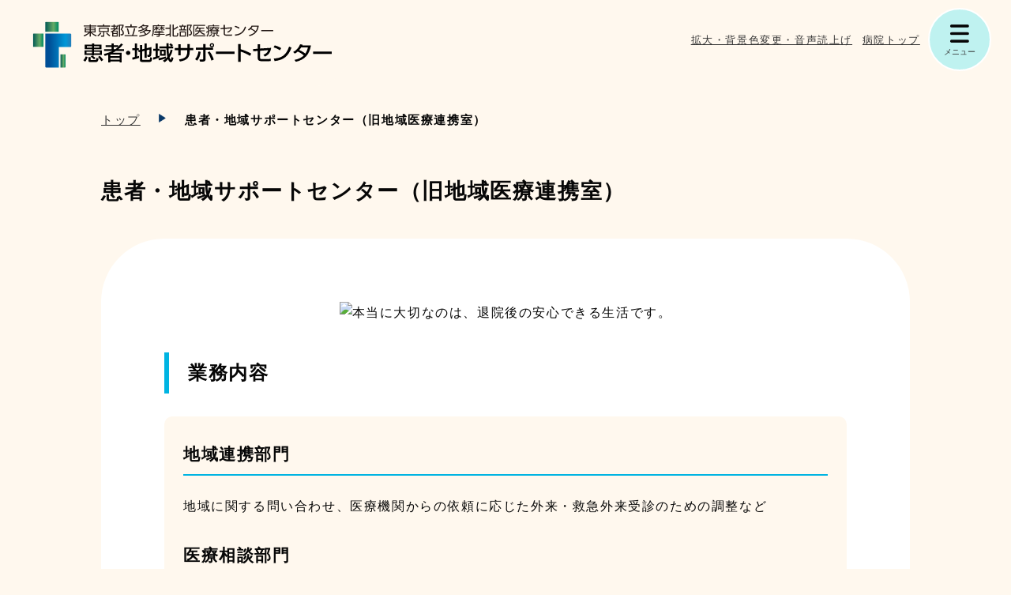

--- FILE ---
content_type: text/html
request_url: https://www.tmhp.jp/tamahoku/support/support-renkei.html
body_size: 2937
content:
<!doctype html>
<html lang="ja">
<head prefix="og: http://ogp.me/ns# fb: http://ogp.me/ns/fb# article: http://ogp.me/ns/article#">
<meta charset="UTF-8">
<meta name="viewport" content="width=device-width">
<title>患者・地域サポートセンター（旧地域医療連携室） | 多摩北部医療センター 患者・地域サポートセンター | 東京都立病院機構</title>
<meta name="date" content="2022-06-15T00:00:00+09:00">
<meta name="description" content="医療相談、病床管理、地域連携のことなら何でもご相談ください。">
<meta name="twitter:card" content="summary_large_image">
<meta property="og:site_name" content="多摩北部医療センター 患者・地域サポートセンター">
<meta property="og:type" content="article">
<meta property="og:url" content="https://www.tmhp.jp/tamahoku/support/support-renkei.html">
<meta property="og:title" content="患者・地域サポートセンター（旧地域医療連携室） | 多摩北部医療センター 患者・地域サポートセンター | 東京都立病院機構">
<meta property="og:description" content="医療相談、病床管理、地域連携のことなら何でもご相談ください。">
<meta property="og:image" content="https://www.tmhp.jp/tamahoku/guide/files/10659/010659/att_0000004.png">
<link rel="canonical" href="https://www.tmhp.jp/tamahoku/support/support-renkei.html">
<!--modules/nursing_module_head.tpl--><link rel="shortcut icon" href="/favicon.ico">
<link href="/exis/css/reset.css" rel="stylesheet">
<link href="/exis/css/foriegn_style.css?ver=202405" rel="stylesheet">
<link href="/exis/css/contents.css?ver=202405" rel="stylesheet">
<link href="/exis/css/page.css?ver=202502" rel="stylesheet">
<link href="/exis/css/nursing.css?ver=202405" rel="stylesheet">
<script src="/exis/js/jquery-3.6.0.min.js"></script>
<script src="/exis/js/spmenu.js?ver=202405"></script>
<script src="/exis/js/gotop.js?ver=202405"></script>
<link href="/exis/js/carousel.css?ver=20240124" rel="stylesheet">
<script src="/exis/js/carousel.js?ver=202405"></script>
<script src="/exis/js/newslist.js"></script>
<script src="/exis/js/fixlink.js"></script>
<script src="/exis/js/sp_tel_link.js"></script>
<script src="/exis/js/ga.js"></script>

<script src="/exis/js/ga.js"></script>
</head>
<body class="nursing nursingpage mandarin">
<!--modules/module_ga_noscript.tpl--><!-- Google Tag Manager (noscript) -->
<noscript><iframe src="https://www.googletagmanager.com/ns.html?id=GTM-54FFS2X" height="0" width="0" style="display:none;visibility:hidden"></iframe></noscript>
<!-- End Google Tag Manager (noscript) -->

  <!-- noscript -->
  <noscript>
    <p class="noscript">本サイトではJavaScriptを使用したコンテンツ・機能を提供しています。JavaScriptを有効にするとご利用いただけます。</p>
  </noscript>
  <!-- スキップリンク -->
  <p><a href="#contents_area" class="skip">本文へ移動</a></p>
  <!-- ▽ ヘッダー -->
  <header class="container">
<!--modules/nursing_module_header.tpl-->
<div class="site_ttl">
      <h1 class="logo"><a href="/tamahoku/support/">
        <img src="/tamahoku/shared/files/010647/att_0000001.svg" alt="たまほく患者・地域サポートセンター" height="48" width="200">
      </a></h1>
    </div>
    <div class="sp_menu">
      <ul class="assist">
<!--modules/module_assist_headerlink.tpl-->        <li class=""><a href="https://www4.zoomsight-sv2.jp/TMHP/controller/index.html#https://www.tmhp.jp/tamahoku/support/">拡大・背景色変更・音声読上げ</a></li>
        <li class=""><a href="/tamahoku/">病院トップ</a></li>

      </ul>
    </div>
    <ul class="nav">
      <li class=""><a href="/tamahoku/support/support-about.html">患者・地域サポートセンターとは</a></li>
      <li class=""><a href="/tamahoku/support/support-seturitu.html">設立にあたって</a></li>
      <li class=""><a href="/tamahoku/support/support-staff.html">スタッフの想い</a></li>
      <li class=""><a href="/tamahoku/support/renkei.html">地域連携部門</a></li>
      <li class=""><a href="/tamahoku/support/iryousoudan.html">医療相談部門</a></li>
      <li class=""><a href="/tamahoku/support/support-kango.html">看護部門</a></li>
      <li class=""><a href="/tamahoku/support/support-yakuzai.html">薬剤部門</a></li>
      <li class=""><a href="/tamahoku/support/support-eiyou.html">栄養部門</a></li>
      <li class=""><a href="/tamahoku/support/support-iji.html">医事部門</a></li>
    </ul>

  </header>
  <div id="contents_area">
    <ul class="breadcrumbs container">
<li><a href="/tamahoku/support/index.html">トップ</a></li><li>患者・地域サポートセンター（旧地域医療連携室）</li>    </ul>

    <script type="application/ld+json">
    {
      "@context": "https://schema.org",
      "@type": "BreadcrumbList",
      "itemListElement": [
	  {
        "@type": "ListItem",
        "position": 1,
        "name": "多摩北部医療センター 患者・地域サポートセンター",
        "item": "https://www.tmhp.jp/tamahoku/support/index.html" 
      },
      {
        "@type": "ListItem",
        "position": 2,
        "name": "患者・地域サポートセンター（旧地域医療連携室）" 
      }
      ]
    }
    </script>


    <h1 class="h1_base container"><span>患者・地域サポートセンター（旧地域医療連携室）</span></h1>
    <div class="contents">
      <div class="main">
<div class="center imgBox mceNonEditable"><figure><img class="mceEditable" src="/tamahoku/guide/files/10659/010659/att_0000004.png" alt="本当に大切なのは、退院後の安心できる生活です。" width="680" height="260"><figcaption class="caption mceEditable"></figcaption></figure></div><h2>業務内容</h2><div class="bg_div"><h3>地域連携部門</h3><p>地域に関する問い合わせ、医療機関からの依頼に応じた外来・救急外来受診のための調整など</p><h3>医療相談部門</h3><p>医療ソーシャルワーカーによる療養中の心理的・社会的問題の解決、調整援助　退院援助、経済的問題の解決、調整援助　等</p><h3>看護部門</h3><p>予約入院患者の入院前支援、入院前情報収集、退院調整業務(療養生活の相談・訪問診療や訪問看護などの在宅サービスの調整)、入院病床(ベッド)の調整・管理、認定看護師による専門的なケアの提供(ストーマケア、創や褥瘡のケア、糖尿病や慢性腎不全患者の治療や療養生活の指導、がん患者の苦痛症状への対応、治療や療養場所の選択支援等)</p></div><h2>スタッフの想い</h2><div class="imgAllS mceNonEditable"><div class="imgBox"><figure><a class="external another" href="/tamahoku/support/support-staff.html#renkei01" target="_blank" rel="noopener noreferrer"><img class="mceEditable" src="/tamahoku/guide/files/10659/010659/att_0000001.png" alt="" width="210" height="110"></a><figcaption class="caption mceEditable">医療相談担当・ソーシャルワーカー</figcaption></figure></div><div class="imgBox"><figure><a class="external another" href="/tamahoku/support/support-staff.html#renkei02" target="_blank" rel="noopener noreferrer"><img class="mceEditable" src="/tamahoku/guide/files/10659/010659/att_0000002.png" alt="" width="210" height="110"></a><figcaption class="caption mceEditable">病床管理担当・看護師</figcaption></figure></div><div class="imgBox"><figure><a class="external another" href="/tamahoku/support/support-staff.html#renkei03" target="_blank" rel="noopener noreferrer"><img class="mceEditable" src="/tamahoku/guide/files/10659/010659/att_0000003.png" alt="" width="210" height="110"></a><figcaption class="caption mceEditable">連携医療担当・看護師</figcaption></figure></div></div><p>医療相談、病床管理、地域連携のことなら何でもご相談ください。</p><!-- no_item -->
      </div>
    </div>
  </div>
  <footer>
<!--modules/module_footer.tpl-->
<p id="gotoTop" class="container"><a href="#top"><img src="/exis/img/gotop_blue01.png" alt="ページの先頭へ"></a></p>
    <div class="footer_inner container">


      <div class="fotter_profile">
        <div class="footer_logo">
          <p class="logo"><img src="/tamahoku/shared/files/010648/att_0000001.svg" alt="多摩北部医療センター 患者・地域サポートセンター" height="48" width="200"></p>
        </div>
        <ul class="footer_inquiry">
          <li class="fotter_add">〒189-8511 東京都東村山市青葉町1-7-1</li>
          <li class="switch_tel">
          <img src="/exis/img/ico_tel_bk.png" alt="電話番号">
          <span>代表</span>
          <span class="tel_link">042-396-3811</span>          </li>
        </ul>
      </div>



      <div class="footer_nav">
        <ul class="footer_nav01">
          <li><a href="/tamahoku/support/support-about.html">患者・地域サポートセンターとは</a></li>
          <li><a href="/tamahoku/support/support-seturitu.html">設立にあたって</a></li>
          <li><a href="/tamahoku/support/support-staff.html">スタッフの想い</a></li>
          <li><a href="/tamahoku/support/renkei.html">地域連携部門</a></li>
          <li><a href="/tamahoku/support/iryousoudan.html">医療相談部門</a></li>
        </ul>
        <ul class="footer_nav02">
          <li><a href="/tamahoku/support/support-kango.html">看護部門</a></li>
          <li><a href="/tamahoku/support/support-eiyou.html">栄養部門</a></li>
          <li><a href="/tamahoku/support/support-yakuzai.html">薬剤部門</a></li>
          <li><a href="/tamahoku/support/support-iji.html">医事部門</a></li>
        </ul>
      </div>
    </div>
    <div class="footer_sub">
      <div class="footer_sub_inner">
        <ul class="footer_sub_nav">
          <li><a href="/tamahoku/sitemap.html">サイトマップ</a></li>
          <li><a href="https://www.tmhp.jp/tamahoku/about/gaiyo/privacy.html">個人情報保護について</a></li>
          <li><a href="https://www.tmhp.jp/tamahoku/about/other/link.html">リンク集</a></li>
        </ul>
        <p class="copyright">© TOKYO METROPOLITAN HOSPITAL ORGANIZATION All Rights Reserved.</p>
      </div>
    </div>

  </footer>
<script src="/exis/js/getpdf.js"></script>
</body>
</html>

--- FILE ---
content_type: text/css
request_url: https://www.tmhp.jp/exis/css/reset.css
body_size: 176
content:
@charset "utf-8";
/* CSS Document */
/* IE11表示用のCSS　*/
_:-ms-fullscreen, :root .selector {
  property: value;
}
/*----------------------------------------------------
 リセット部
------------------------------------------------------*/
html, body, div, span, h1, h2, h3, h4, h5, h6, p, a,
address, em, img, small, strong,
dl, dt, dd, ol, ul, li, fieldset, form, label, legend,
table, caption, tbody, tfoot, thead, tr, th, td,
article, aside, canvas, details, embed,
figure, figcaption, footer, header, hgroup,
menu, nav, output, ruby, section, summary,
time, mark, audio, video, form, input {
  margin: 0;
  padding: 0;
  border: 0;
  font-size: 100%;
  vertical-align: bottom;
  box-sizing: border-box;
}
/* HTML5 display-role reset for older browsers */
article, aside, details, figcaption, figure,
footer, header, hgroup, menu, nav, section {
  display: block;
}
body {
  line-height: 1.8em;
}
ol, ul {
  list-style: none;
}
table {
  border-collapse: collapse;
  border-spacing: 0;
}
img {
  max-width: 100%;
/*  height: auto; */
  -webkit-backface-visibility: hidden;
}


--- FILE ---
content_type: text/css
request_url: https://www.tmhp.jp/exis/css/foriegn_style.css?ver=202405
body_size: 3359
content:
@charset "utf-8";
/* CSS Document */
/*----------------------------------------------------
 共通
------------------------------------------------------*/
body {
  font-family: "メイリオ", Meiryo, "ヒラギノ角ゴ Pro W3", "Hiragino Kaku Gothic Pro", "ＭＳ Ｐゴシック", "MS PGothic", sans-serif;
  color: #070707;
  background-color: #fff;
  word-break: break-word;
  width: 100%;
  height: 100%;
  /* footerを最下部に固定する */
	display: flex;
	flex-direction: column;
	min-height: 100vh;
  letter-spacing: .1em;
  background-color: #f8f4e7;
  font-weight: normal;
  /* iPhone文字拡大対応 */
  -webkit-text-size-adjust: 100%;
}

.clearfix:after,
.clearfix:before {
  content: ".";
  display: block;
  clear: both;
  height: 0px;
  visibility: hidden;
}

.clearboth {
  clear: both;
}

a {
  color: #333;
}

.pc {
	display: none;
}

.voice {
  display: block;
  width: 1px;
  height: 1px;
  overflow: hidden;
  white-space: nowrap;
  text-indent: 100%;
}

/*noscript指定*/
.noscript {
  margin: 0 auto 1.5em;
  padding: .3em 1em;
  background-color: #eee;
  font-size: 80%;
}

/* スキップリンク */
.skip {
  text-align: center;
  padding: .3em 0;
  top: auto;
  width : 1px;
  font-size: .1%;
  line-height: .1;
  position: absolute;
  left: -100%;
  z-index: 9999;
  background-color: #003477;
  color: #fff;
  font-weight: bold;
}

.skip:focus {
  display: block;
  width: 100%;
  font-size: 100%;
  line-height: 1.5em;
  top: 0;
  left: 0;
}

input[type="submit"] {
  cursor: pointer;
}

header img,
footer img {
  height: auto;
}

tbody {
  /* iPhone文字拡大対応 */
  -webkit-text-size-adjust: 100%;
}

/*----------------------------------------------------
 header
------------------------------------------------------*/
.site_ttl {
  /* background: url(../img/logo.png) no-repeat left center transparent;
  background-size: auto 90%; */
  margin: .8em 0;
  margin-right: 3em;
  line-height: 1.4em;
  letter-spacing: normal;
  position: relative;
  height: 3em;
}

/* .ass_name {
  font-size: 78%;
} */

.logo {
  font-size: 140%;
  font-weight: bold;
  max-height: 100%;
}

.logo a {
  position: absolute;
  text-decoration: none;
  display: flex;
  height: 100%;
  background-size: auto 100%;
  top: 0;
  left: 0;
  border-bottom: 0;
  max-width: 100%;
  align-items: center;
}

.logo img {
  height: 100%;
  width: auto;
}

.assist {
  display: flex;
  flex-wrap: wrap;
  font-size: 80%;
}

.assist li {
  margin: .5em;
}

.assist_ico a {
  font-weight: bold;
  text-decoration: none;
}

.assist_ico img {
  display: inline-block;
  width: 1.3em;
  vertical-align: middle;
  padding-right: .3em;
}

/* グロナビ */
.nav {
  display: flex;
  flex-wrap: wrap;
  justify-content: flex-start;
  margin-bottom: .5em;
  font-weight: bold;
}

.nav li {
  width: 50%;
  margin: 1em 0;
  text-align: center;
}

/* .nav .nav_01 a {
  background-image: url(../img/ico_nav_01_01.png);
  background-size: auto 34px;
  background-position-y: 10px;
}
.nav .nav_02 a {
  background-image: url(../img/ico_nav_01_02.png);
  background-size: auto 34px;
  background-position-y: 10px;
}
.nav .nav_03 a {
  background-image: url(../img/ico_nav_01_03.png);
  background-size: 38px;
  background-position-y: 14px;
}
.nav .nav_04 a {
  background-image: url(../img/ico_nav_01_04.png);
  background-size: auto 34px;
  background-position-y: 10px;
}
.nav .nav_05 a {
  background-image: url(../img/ico_nav_01_05.png);
  background-size: auto 34px;
  background-position-y: 10px;
}
.nav .nav_06 a {
  background-image: url(../img/ico_nav_01_06.png);
  background-size: auto 34px;
  background-position-y: 10px;
}

.nav_type01 .nav_02 a {
  background-image: url(../img/ico_nav_01_07.png);
  background-size: auto 34px;
  background-position-y: 10px;
}
.nav_type01 .nav_03 a {
  background-image: url(../img/ico_nav_01_08.png);
  background-size: 38px;
  background-position-y: 14px;
}
.nav_type01 .nav_04 a {
  background-image: url(../img/ico_nav_01_09.png);
  background-size: auto 34px;
  background-position-y: 10px;
}
.nav_type01 .nav_05 a {
  background-image: url(../img/ico_nav_01_03.png);
  background-size: auto 34px;
  background-position-y: 10px;
}
.nav_type01 .nav_06 a {
  background-image: url(../img/ico_nav_01_10.png);
  background-size: auto 34px;
  background-position-y: 10px;
}
.nav_type01 .nav_07 a {
  background-image: url(../img/ico_nav_01_05.png);
  background-size: auto 34px;
  background-position-y: 10px;
}

.nav_type02 .nav_02 a {
  background-image: url(../img/ico_nav_01_03.png);
  background-size: auto 34px;
  background-position-y: 10px;
}
.nav_type02 .nav_03 a {
  background-image: url(../img/ico_nav_01_07.png);
  background-size: 34px;
  background-position-y: 10px;
}
.nav_type02 .nav_04 a {
  background-image: url(../img/ico_nav_01_11.png);
  background-size: auto 34px;
  background-position-y: 10px;
}
.nav_type02 .nav_05 a {
  background-image: url(../img/ico_nav_01_12.png);
  background-size: auto 34px;
  background-position-y: 10px;
}
.nav_type02 .nav_06 a {
  background-image: url(../img/ico_nav_01_13.png);
  background-size: auto 34px;
  background-position-y: 10px;
} */

.nav a {
  display: flex;
  flex-direction: column;
  justify-content: flex-start;
  align-items: center;
  height: 100%;
  text-decoration: none;
}

.nav img {
  height: 4em;
  width: auto;
  padding: .5em 0;
}

/* 問合せ先 */
.head_contact {
  display: flex;
  flex-direction: column;
  gap: 2rem;
  margin-bottom: 1em;
}

.appoint_tel,
.switch_tel {
  display: flex;
  flex-wrap: wrap;
  align-items: center;
  justify-content: center;
  gap: .2em;
  letter-spacing: 0;
}

.head_contact li:first-child,
.sp_contact li:first-child {
  font-size: 1.6em;
}

.head_contact li:first-child span:not([class]),
.sp_contact li:first-child span:not([class]) {
  font-size: 60%;
  font-weight: bold;
}

.head_contact li:not(:first-child) {
  position: relative;
}

.head_contact li:not(:first-child) span:not([class]),
.sp_contact li:not(:first-child) span:not([class]) {
  font-size: 80%;
  font-weight: bold;
}

.appoint_tel img,
.switch_tel img {
  width: .8em;
}

/* サイト内検索 */
.head_search {
  margin: 2em 0;
}

.search_form {
  height: 3.5em;
  border-radius: 1.75em;
  overflow: hidden;
  background-color: #fff;
  padding-left: 1em;
  display: flex;
  justify-content: space-between;
  margin-bottom: 1em;
  box-shadow: 0px 8px 8px -6px rgba(0, 0, 0, 0.26);
}

.search_form input[type="text"] {
  height: 100%;
  width: calc(100% - 90px);
  border: 1px solid #fff;
}

.search_form input[type="submit"] {
  min-width: 5em;
  height: 100%;
  background: url(../img/ico_search_white.png) no-repeat .9em center #003477;
  background-size: 1.2em;
  color: #fff;
  padding-left: 1.5em;
  border: 1px solid #003477;
  border-bottom-right-radius: 1.75em;
  border-top-right-radius: 1.75em;
  outline-offset: -4px;
}

.head_search p {
  font-size: 0.95em;
}

/* js_onメニュー */
.js_on header {
  position: relative;
}

.menu_off {
  background: url(../img/menu_basic.png) no-repeat center top;
}

.menu_on {
  background: url(../img/menu_basic_close.png) no-repeat center top;
}

.menu_btn {
  position: absolute;
  top: 2em;
  right: 3vw;
  text-decoration: none;
  font-size: 60%;
  display: inline-block;
  padding-top: 2.3em;
  background-size: 2.5em;
  min-width: 4.8em;
  text-align: center;
}
@media screen and (min-width:420px) {
  .menu_btn {
    right: 5vw;
  }
}

.js_on .sp_menu {
  position: absolute;
  top: 4.6em;
  left: 0;
  background-color: #fff;
  width: 100%;
  z-index: 5;
}

.sp_nav {
  display: flex;
  flex-wrap: wrap;
  margin-bottom: 2em;
  font-weight: bold;
}

.sp_nav li {
  width: 50%;
  border-bottom: 1px dashed #707070;
}

.sp_nav li:nth-child(2n) {
  border-right: 1px dashed #707070;
}

.sp_nav a {
  text-decoration: none;
  display: flex;
  justify-content: center;
  align-items: center;
  background-color: #003477;
  color: #fff;
  padding: 1em 0;
}

.sp_nav img {
  display: none;
}

.sp_assist .support {
  display: none;
}

.sp_assist {
  display: flex;
  /* justify-content: center; */
  flex-wrap: wrap;
}

.sp_assist li {
  text-align: center;
  margin-bottom: 1em;
  width: 100%;
}

.sp_assist .head_access,
.sp_assist .head_inquiry,
.sp_assist .assist_ico {
  width: 50%;
}

.sp_contact {
  text-align: center;
}

.sp_contact li {
  margin-bottom: .8em;
  display: flex;
  justify-content: center;
  align-items: center;
}

.sp_contact img {
  width: .8em;
  height: auto;
}

.sp_contact span:not([class]) {
  font-size: 50%;
}

.appoint_tel {
  color: #9b1a1a;
}

.head_contact .tel_link a,
.sp_contact .tel_link a {
  color: inherit;
}

.sp_menu .site_search {
  margin: 0 5vw 2em;
}

.sp_menu .search_form {
  border: 1px solid #b8b8b8;
  box-shadow: none;
}

.sp_menu .site_search p {
  font-size: 95%;
}

/*----------------------------------------------------
 footer
------------------------------------------------------*/
footer {
  background-color: #fff;
  margin-top: 4em;
  letter-spacing: 0;
}

#gotoTop {
  text-align: right;
  min-height: 1.59em;
}

#gotoTop a {
  display: inline-block;
  width: 3.15em;
  height: 3.17em;
  margin-top: -1.57em;
  z-index: 100;
}

#gotoTop img {
  box-shadow: 0px 3px 8px -1px rgb(0, 52, 119, .5);
  border-radius: 50%;
}

.footer_inner {
  margin: 1.5em 0 3em;
}

.footer_inquiry {
  margin-bottom: 2.5em;
}

.fotter_profile {
  text-align: center;
}

.footer_inquiry li {
  margin-bottom: .5em;
}

.footer_logo {
  margin-bottom: 1em;
}

.footer_logo .logo {
  height: 2em;
}

.fotter_tel,
.fotter_fax {
  font-size: 1.8em;
}

.fotter_tel span,
.fotter_fax span {
  font-size: 50%;
  padding: 0 .5em;
}

.fotter_tel img,
.fotter_fax img {
  width: 1em;
}

.footer_appoint_tel,
.footer_switch_tel,
.footer_inquiry .appoint_tel,
.footer_inquiry .switch_tel {
  display: flex;
  flex-wrap: wrap;
  align-items: center;
  justify-content: center;
  gap: .2em
}

.footer_appoint_tel,
.footer_inquiry li:nth-child(2) {
  font-size: 1.6em;
}

.footer_appoint_tel img,
.footer_switch_tel img,
.footer_inquiry .appoint_tel img,
.footer_inquiry .switch_tel img {
  width: .8em;
  height: auto;
}

.footer_appoint_tel span:not([class]),
.footer_inquiry li:nth-child(2) span:not([class]) {
  font-size: 60%;
  font-weight: bold;
}
.footer_switch_tel span:not([class]),
.footer_inquiry li:not(:nth-child(2)) span:not([class]) {
  font-size: 80%;
  font-weight: bold;
}

.footer_appoint_tel {
  color: #9b1a1a;
}

.footer_inquiry .tel_link a {
  color: inherit;
}

.footer_nav01 li,
.footer_nav02 li {
  border-bottom: dashed 1px #707070;
}

.footer_nav01 a,
.footer_nav02 a {
  padding: 1em 3em 1em 1em;
  text-decoration: none;
  display: block;
  background: url(../img/ico_link_blue01.png) no-repeat calc(100% - 1em) center;
  background-size: .8em;
}


.footer_sub {
  background-color: #003477;
  padding: 3em 5vw;
}

.footer_sub,
.footer_sub a {
  color: #fff;
}

.footer_sub_nav {
  display: flex;
  flex-wrap: wrap;
}

.footer_sub_nav li {
  width: 50%;
  text-align: center;
  margin-bottom: 2em;
}

.copyright {
  font-size: 81.5%;
  line-height: 1.5;
  text-align: center;
}

/*----------------------------------------------------
 snsモジュール
------------------------------------------------------*/
.sns_parts {
  text-align: center;
  margin: 3.5em auto !important;
}

.sns_parts > * {
  max-width: 100% !important;
  max-height: 100% !important;
  margin: 0 auto !important;
}

.sns_parts > .instagram-media {
  max-width: 540px !important;
}

/*----------------------------------------------------
 タブレット表示
------------------------------------------------------*/
@media screen and (min-width:780px), print {
  /*
   header
  ------------------------------------------------------*/
  /* .nav {
    flex-wrap: nowrap;
  } */

  .nav li {
    padding: 0 .5em;
  }

  /* .nav_type01 li {
    width: calc(100% / 6);
  }

  .nav_type02 li {
    width: 20%;
  } */

  /* .nav a {
    display: block;
  } */

  .nav a:hover {
    opacity: .6;
  }

}

/*----------------------------------------------------
 pc表示
------------------------------------------------------*/
@media screen and (min-width:1230px), print {

  body {
    /* iPadでの背景色切れ対応 */
    min-width: 960px;
  }

  /*
   共通
  ------------------------------------------------------*/
  .pc {
    display: block;
  }

  .sp {
    display: none;
  }

  /*
   header
  ------------------------------------------------------*/
  .site_ttl {
    float: left;
    width: calc(25em + 20px);
    z-index: 10;
    position: relative;
    background-size: auto 3em;
    height: 6em;
    padding-right: 0;
    margin-left: -20px;
  }

  .site_ttl a {
    background-color: #f8f4e7;
    border-bottom-right-radius: 40px;
    padding: .5em 0 1em;
    background-size: auto 2.5em;
    background-position-y: .5em;
    max-width: none;
  }

  .site_ttl img {
    height: 108%;
  }

  .sp_menu,
  .js_on .sp_menu {
    position: static;
  }

  .page.js_on .sp_menu,
  .foreign.js_on .sp_menu {
    background-color: inherit;
  }
  .assist {
    float: right;
    width: calc(100% - 36.5em);
    padding-top: .5em;
    justify-content: flex-end;
    z-index: 10;
    position: sticky;
    background-color: #f8f4e7;
  }

  .nav {
    display: grid;
    grid-auto-flow: column;
    justify-content: unset;
    clear: both;
    background-color: #003477;
    border-radius: 100px;
    margin-bottom: 1em;
  }

  .nav li {
    width: auto;
    margin: 0;
  }

  .nav li:not(:first-child) {
    border-left: 1px solid #fff;
  }

  .nav a {
    color: #fff;
    padding: 1em .5em;
  }
  /*
   footer
  ------------------------------------------------------*/
  .footer_inner {
    display: flex;
    justify-content: space-between;
    padding-top: 3em;
  }

  .fotter_profile {
    width: 30%;
    margin-bottom: 3em;
    text-align: left;
  }

  .footer_inquiry {
    display: flex;
    flex-direction: column;
    align-items: flex-start;
    gap: 1em;
  }
  
  .footer_inquiry li {
    margin-bottom: 0;
  }

  .footer_nav {
    display: flex;
    width: 60%;
    justify-content: flex-end;
    max-width: 60em;
    margin-bottom: 3em;
  }

  .footer_nav ul {
    width: 48%;
  }

  .footer_nav ul:not(:first-child) {
    margin-left: 4%;
  }

  .fotter_tel,
  .fotter_fax {
    justify-content: flex-start;
  }

  .footer_sub {
    padding: .5em 5vw;
  }

  .footer_sub_inner {
    display: flex;
    justify-content: space-between;
    padding: 1em 0;
    width: 100%;
  }

  .footer_sub_nav li {
    width: auto;
    margin-bottom: 0;
  }

  .footer_sub_nav li:not(:last-child) {
    margin-right: 2em;
  }

  .copyright {
    display: flex;
    align-items: center;
  }

  /* エディタ用 */
  #tinymce .footer_inner {
    max-width: 100%;
  }
}

@media print {
  #gotoTop,
  .menu_btn {
    display: none;
  }
}

/* 文字サイズ・色合いの変更（設定）
=============================================================================================*/
.fsize ul,
.bgcolor ul {
    display: flex;
    flex-wrap: wrap;
    margin: -1em 0 2em;
}

.fsize a,
.bgcolor a {
    padding: .3em 2em;
    border: 1px solid #666;
    border-radius: 5px;
    display: block;
    min-width: 8em;
    text-align: center;
}

.main .fsize a::before,
.main .bgcolor a::before {
  content: none;
}

.fsize li,
.bgcolor li {
    margin-right: 1.5em;
}

.bt2 a {
    background-color: #000;
    color: #fff;
}

.bt3 a {
    background-color: #00f;
    color: #ff0;
}

/* 画面色（全ページ共通）
=============================================================================================*/
.nonebg footer,
.nonebg h2,
.nonebg .top_main h2,
.nonebg .movie {
	background-image: none;
}

/* 画面色　黒 */
.black * {
  color: #FFF !important;
  background-color: #000 !important;
  border-color: #fff !important;
}

body.black {
  background-image: none;
  background-color: #000;
}

.black #main_vis .inner { background-color: transparent !important;}

.black h2
.black h2 a {
  background-color: #FFF !important;
  color: #000 !important;
}

/* 画面色　青 */

.blue * {
  color: #FF0 !important;
  background-color: #00F !important;
  border-color: #FF0 !important;
}

body.blue {
  background-image: none;
  background-color: #00F;
}

.blue h2 a {
  background-color: #FF0 !important;
  color: #00F !important;
}


--- FILE ---
content_type: text/css
request_url: https://www.tmhp.jp/exis/css/nursing.css?ver=202405
body_size: 3460
content:
@charset "utf-8";
/* CSS Document */
/*----------------------------------------------------
 共通
------------------------------------------------------*/
.site_ttl {
  margin-right: 4em;
}

.head_sitetop a {
  display: inline-block;
  padding-left: 1.3em;
  background: url(../img/ico_hospital_site.png) no-repeat left center;
  background-size: 1em;
  text-decoration: none;
  font-weight: bold;
}

.menu_btn {
  background-color: #f1e9d1;
  border-radius: 50%;
  width: 6.25em;
  height: 6.25em;
  border: 2px solid #fff;
  top: 1em;
  letter-spacing: normal;
  padding-top: 2.8em;
  background-size: 2.2em;
  right: 5vw;
}

.menu_off,
.menu_on {
  background-position-y: 1em;
}

.js_on .sp_menu {
  padding-bottom: 1em;
}

.nav a {
  padding-top: 1em;
}

.nav .nav_01 a,
.nav .nav_02 a,
.nav .nav_03 a,
.nav .nav_04 a,
.nav .nav_05 a,
.nav .nav_06 a {
  background-image: none;
}

.sp_nav li:nth-child(2n) {
  border-right: none;
}

.sp_nav li:nth-child(2n + 1) {
  border-right: 1px dashed #707070;
}

.sp_nav a {
  background-color: transparent;
  color: #333;
}

.sp_assist {
  justify-content: flex-start;
}

.sp_assist li {
  margin-bottom: 1.5em;
}

.sp_assist .head_sitetop {
  width: 50%;
}

.breadcrumbs {
  background-color: inherit;
}

.breadcrumbs li {
  color: inherit;
}
#gotoTop img {
  box-shadow: 0px 3px 8px -1px rgb(177, 200, 204, .5);
}

/*----------------------------------------------------
 トップ
------------------------------------------------------*/
.mv_wrap {
  width: 100%;
  margin: 0;
}

#mv .carousel__item {
  border-radius: 60px;
}

#hospitals_list {
  margin: 2em 0;
}

#hospitals_list h3 {
  margin: -1.5em auto 1em;
  padding: 1em 1.5em 0;
  justify-content: center;
  border-top-left-radius: 10px;
  min-width: 9.75em;
  width: calc(100% - 2em);
}

#hospitals_list img {
  border-radius: 30px;
}

.news_h2 {
  border-radius: 30px 30px 0 0;
}

.news {
  border-radius: 0 0 30px 30px;
}

.news_dl {
  display: block;
}

.news_date,
.new .news_date,
.news_detail {
  width: 100%;
}

.new .news_date::after {
  content: "new";
  display: inline-block;
  background-color: #9b1a1a;
  color: #fff;
  padding: 0 .5em;
  border-radius: 5px;
  font-size: 80%;
  margin-left: .5em;
}

/*----------------------------------------------------
 メニューページ
------------------------------------------------------*/
.nursingmenu .h1_base {
  justify-content: center;
}

.nursingmenu #mv,
.nursingmenu .menu_mv {
  height: 160px;
  overflow: hidden;
}

.nursingmenu #mv img,
.nursingmenu .menu_mv img {
  height: 160px;
  width: 100%;
  object-fit: cover;
  object-position: center;
}

.nursingmenu .contents {
  padding-top: 0;
}

.nursingmenu .menu_list > li {
  margin-bottom: 2.5em;
}

.nursingmenu .cat01 {
  border-bottom: none;
  background-color: #fff;
  border-radius: 30px;
  padding: 1.3em 1.5em 1.3em 3.5em;
  background-position-x: 1.3em;
  font-size: 150%;
}

.nursingmenu .cat02 {
  margin: 1em;
}

/*----------------------------------------------------
 ニュースリスト
------------------------------------------------------*/
.nursingmenu .news_cont {
  padding: 2.5em 0 1em;
}

.nursingmenu .news_cont li {
  padding: 1em 0;
  border-bottom: 1px dashed #707070;
}

.nursingmenu .news_cont a {
  display: block;
  text-decoration: none;
  padding-right: 1.5em;
  background: url(../img/ico_link_blue01.png) no-repeat calc(100% - 1px) center;
  background-size: 1em;
}

.nursingmenu .news_dl {
  display: flex;
  flex-wrap: wrap;
}

.nursingmenu .news_detail {
  text-decoration: underline;
  width: 100%;
}

/*----------------------------------------------------
 メインコンテンツ
------------------------------------------------------*/
.news_list .contents,
.nursingpage .contents {
  background-color: #fff;
}

.contents {
  padding: 3em 5vw;
}

.main {
  padding: 0;
  background-color: inherit;
}

/*----------------------------------------------------
 フッタ
------------------------------------------------------*/
.footer_img {
  display: flex;
  justify-content: center;
  align-items: center;
  padding-top: 1.5em;
}

.footer_img img {
  width: 40%;
}

.nursing .footer_inquiry .appoint_tel,
.nursing .footer_inquiry .switch_tel {
  font-size: 1.8em;
  gap: 0;
}

.nursing .footer_inquiry .appoint_tel img,
.nursing .footer_inquiry .switch_tel img {
  width: 1em;
  height: auto;
}

.nursing .footer_inquiry .appoint_tel span:not([class]),
.nursing .footer_inquiry .switch_tel span:not([class]) {
  font-size: 50%;
  padding: 0 .5em;
  font-weight: normal;
}
/*----------------------------------------------------
 タブレット表示
------------------------------------------------------*/
@media screen and (min-width:671px), print {
  .footer_img img {
    width: 240px;
  }
}

/*----------------------------------------------------
 pc表示
------------------------------------------------------*/
@media screen and (min-width:1230px), print {
  /*
   共通
  ------------------------------------------------------*/
  .js_on header {
    align-items: center;
  }

  .nursingpage .sp_menu,
  .nursingmenu .sp_menu {
    width: calc(100% - 33em);
    margin-top: -1.5em;
  }

  .nursingpage header,
  .nursingmenu header {
    justify-content: space-between;
  }

  .assist {
    z-index: 5;
    padding-right: 4.2em;
    padding-top: .3em;
    width: calc(100% - 37em)
  }

  .menu_btn {
    z-index: 11;
    right: -30px;
    width: 8.35em;
    height: 8.35em;
    padding-top: 4.2em;
  }

  .menu_off,
  .menu_on {
    background-position-y: 2em;
    background-size: 2.5em;
  }

  .js_on .sp_menu {
    padding-bottom: 0;
  }

  .pc_nav {
    position: absolute;
    width: 22.5em;
    max-width: 100%;
    top:0;
    right: -50px;
    background-color: #fff;
    z-index: 10;
    min-height: 100vh;
    padding-top: 6em;
  }

  .pc_nav li {
    border-bottom: 1px dashed #707070;
    padding: 1.5em;
  }

  .pc_nav a {
    display: block;
    width: 100%;
    text-decoration: none;
    background: url(../img/ico_link_blue01.png) no-repeat right center;
    background-size: 1em;
  }

  .footer_img {
    width: 10%;
    padding-top: 0;
    padding-left: 1em;
    margin-bottom: 3em;
  }

  /*
   トップ
  ------------------------------------------------------*/
  #mv .carousel__control {
    padding-bottom: 0;
  }

  /* .nursingtop #contents_area {
    margin-top: -3em;
  } */
  #hospitals_list {
    margin: 5em 0 3em;
  }

  .news_h2 {
    border-radius: 30px 0 0 30px;
  }
  
  .news {
    border-radius: 0 30px 30px 0;
  }
  
    /*
   メニューページ
  ------------------------------------------------------*/
  .menu_list .cat01 {
    background-size: .6em;
    padding-left: 2.5em;
  }

  /*
   ニュースリスト
  ------------------------------------------------------*/
  .nursingmenu .news_cont {
    padding: 80px 0 0;
  }

  /*
   メインコンテンツ
  ------------------------------------------------------*/
  .contents {
    border-radius: 80px;
    padding: 80px;
    display: block;
    width: 80vw;
    margin: 0 auto;
  }
  .nursingmenu #mv,
  .nursingmenu .menu_mv {
    height: 200px;
    width: calc(100vw - 120px);
    margin-left: calc(-8vw + 60px);
  }

  .nursingmenu #mv img,
  .nursingmenu .menu_mv img {
    height: 200px;
    border-radius: 80px;
  }

  .nursing .contents > .main {
    width: 100%;
    padding: 0;
  }

  .nursingmenu .menu_list {
  margin-bottom: 0;
  }

  .nursingmenu .menu_list > li {
    width: 30%;
  }

  .nursingmenu .menu_list > li:not(:nth-child(3n)) {
    margin-right: 5%;
  }

  .nursingpage #contents_area {
    width: 80%;
  }
}

/*----------------------------------------------------
 カラーバリエーション
------------------------------------------------------*/
/*
 アイス
------------------------------------------------------*/
body.ice,
.ice .main .bg_div,
.ice .main .qa dd {
  background-color: #eefaff;
}
.ice .menu_btn,
.ice .news_h2 {
  background-color: #f9c8cf;
}
.ice .menu_off {
  background-image: url(../img/menu_ice.png)
}
.ice .menu_on {
  background-image: url(../img/menu_close_ice.png)
}
.ice .head_access a {
  background-image: url(../img/ico_access_navy.png);
}
.ice .head_inquiry a {
  background-image: url(../img/ico_mail_navy.png);
}
.ice .head_sitetop a {
  background-image: url(../img/ico_hospital_navy.png);
}
.ice #mv .carousel__pager button {
  background-color: #8adeff;
  border-color: #eff7f6;
}
.ice #mv .carousel__pager button:disabled {
  background-color: #fe4e86;
}
.ice #mv .carousel__autoPlayOffButton {
  background-image: url(../img/mv_stop_ice.png);
}
.ice #mv .carousel__autoPlayOnButton {
  background-image: url(../img/mv_play_ice.png);
}
.ice .hospitals_wrap {
  background-image: url(../img/bg_dot_pink.png)
}
.ice #hospitals_list h3,
.ice .news_h2,
.ice .link_btn,
.ice .footer_sub,
.ice .footer_sub a,
.ice .link_more {
  color: #222;
}
.ice .link_btn,
.ice .footer_sub,
.ice .footer_sub a,
.ice .link_more {
  background-color: #8adeff;
}
.ice .link_btn::before,
.ice .link_more::before {
  background-image: url(../img/ico_link_bk.png);
}
.ice .news_cont a,
.ice .footer_nav01 a,
.ice .footer_nav02 a,
.ice .menu_list .cat01 {
  background-image: url(../img/ico_link_pink.png);
}
.ice .main .qa dd::after {
  border-bottom-color: #eefaff;
}
.ice .breadcrumbs li:not(:first-child)::before {
  background-image: url(../img/ico_link02_navy.png);
}
.ice .main h2,
.ice .main h3,
.ice .main h4,
.ice .main h5::after {
  border-color: #fe4e86;
}
.ice .main .disc {
  list-style-image: url(../img/ico_dot_pink.png)
}
.ice .main .link_normal,
.ice .main ul:not(.links_01) .link_anchor::before,
.ice .main ul:not(.links_02) .link_anchor::before,
.ice .main ul:not(.links_03) .link_anchor::before,
.ice .main ul:not(.links_04) .link_anchor::before,
.ice .main ul:not(.links_05) .link_anchor::before,
.ice .main ul:not(.links_06) .link_anchor::before,
.ice .main ul:not(.links_07) .link_anchor::before,
.ice .main ul:not(.links_08) .link_anchor::before,
.ice .main .links_01 a,
.ice .main .links_02 a,
.ice .main .links_03 a::after,
.ice .main .links_04 a::after,
.ice .main .links_05 a::after,
.ice .main .links_06 a::after {
  background-image: url(../img/ico_link02_pink.png);
}
.ice .main .link_blank {
  background-image: url(../img/ico_link02_pink.png), url(../img/ico_link_blank.png);
}
.ice .main .links_07 a,
.ice .main .links_08 a {
  background-image: url(../img/ico_link_pink.png);
}
.ice .att_light_color {
  background-image: url(../img/att_light_navy.png);
}
.ice .att_right_color {
  background-image: url(../img/att_right_navy.png);
}
.ice .att_circle_color {
  background-image: url(../img/att_circle_navy.png);
}
.ice .att_excl_color {
  background-image: url(../img/att_excl_navy.png);
}
.ice .att_arrow_color {
  background-image: url(../img/att_arrow_navy.png);
}
.ice .att_left_color {
  background-image: url(../img/att_right_navy.png);
}
.ice .sub_close::before {
  background-image: url(../img/ico_opn_navy.png);
}
.ice .sub_open::before {
  background-image: url(../img/ico_cls_navy.png);
}
.ice .qa_close a {
  background-image: url(../img/ico_opn_navy.png)
}
.ice .qa_open a {
  background-image: url(../img/ico_cls_navy.png)
}
.ice .main .table_scroll::before {
  background-image: url(../img/ico_arr_navy.png);
}
.ice .contact dt::before {
  background-image: url(../img/ico_mail_pink.png);
}
.ice .enqbutton input[type="submit"] {
  border-color: #fe4e86;
}

.ice .enqbutton input[type="submit"]:hover {
  background-color: #eefaff;
}

@media screen and (min-width: 1230px), print {
  .ice .site_ttl a,
  .ice .assist {
    background-color: #eefaff;
  }
  .ice .pc_nav a {
    background-image: url(../img/ico_link_pink.png);
  }
}

/*
 マンダリン
------------------------------------------------------*/
body.mandarin,
.mandarin .main .bg_div,
.mandarin .main .qa dd {
  background-color: #fff8ee;
}
.mandarin .menu_btn,
.mandarin .news_h2 {
  background-color: #bff2f0;
}
.mandarin .menu_off {
  background-image: url(../img/menu_mandarin.png)
}
.mandarin .menu_on {
  background-image: url(../img/menu_close_mandarin.png)
}
.mandarin .head_access a {
  background-image: url(../img/ico_access_navy.png);
}
.mandarin .head_inquiry a {
  background-image: url(../img/ico_mail_navy.png);
}
.mandarin .head_sitetop a {
  background-image: url(../img/ico_hospital_navy.png);
}
.mandarin #mv .carousel__pager button {
  background-color: #ffc77a;
  border-color: #fff8ee;
}
.mandarin #mv .carousel__pager button:disabled {
  background-color: #00b4e2;
}
.mandarin #mv .carousel__autoPlayOffButton {
  background-image: url(../img/mv_stop_mandarin.png);
}
.mandarin #mv .carousel__autoPlayOnButton {
  background-image: url(../img/mv_play_mandarin.png);
}
.mandarin .hospitals_wrap {
  background-image: url(../img/bg_dot_sky.png)
}
.mandarin #hospitals_list h3,
.mandarin .news_h2,
.mandarin .link_btn,
.mandarin .footer_sub,
.mandarin .footer_sub a,
.mandarin .link_more {
  color: #222;
}
.mandarin .link_btn,
.mandarin .footer_sub,
.mandarin .footer_sub a,
.mandarin .link_more {
  background-color: #ffc77a;
}
.mandarin .link_btn::before,
.mandarin .link_more::before {
  background-image: url(../img/ico_link_bk.png);
}
.mandarin .news_cont a,
.mandarin .footer_nav01 a,
.mandarin .footer_nav02 a,
.mandarin .menu_list .cat01 {
  background-image: url(../img/ico_link_sky.png);
}
.mandarin .main .qa dd::after {
  border-bottom-color: #fff8ee;
}
.mandarin .breadcrumbs li:not(:first-child)::before {
  background-image: url(../img/ico_link02_navy.png);
}
.mandarin .main h2,
.mandarin .main h3,
.mandarin .main h4,
.mandarin .main h5::after {
  border-color: #00b4e2;
}
.mandarin .main .disc {
  list-style-image: url(../img/ico_dot_sky.png)
}
.mandarin .main .link_normal,
.mandarin .main ul:not(.links_01) .link_anchor::before,
.mandarin .main ul:not(.links_02) .link_anchor::before,
.mandarin .main ul:not(.links_03) .link_anchor::before,
.mandarin .main ul:not(.links_04) .link_anchor::before,
.mandarin .main ul:not(.links_05) .link_anchor::before,
.mandarin .main ul:not(.links_06) .link_anchor::before,
.mandarin .main ul:not(.links_07) .link_anchor::before,
.mandarin .main ul:not(.links_08) .link_anchor::before,
.mandarin .main .links_01 a,
.mandarin .main .links_02 a,
.mandarin .main .links_03 a::after,
.mandarin .main .links_04 a::after,
.mandarin .main .links_05 a::after,
.mandarin .main .links_06 a::after {
  background-image: url(../img/ico_link02_sky.png);
}
.mandarin .main .link_blank {
  background-image: url(../img/ico_link02_sky.png), url(../img/ico_link_blank.png);
}
.mandarin .main .links_07 a,
.mandarin .main .links_08 a {
  background-image: url(../img/ico_link_sky.png);
}
.mandarin .att_light_color {
  background-image: url(../img/att_light_navy.png);
}
.mandarin .att_right_color {
  background-image: url(../img/att_right_navy.png);
}
.mandarin .att_circle_color {
  background-image: url(../img/att_circle_navy.png);
}
.mandarin .att_excl_color {
  background-image: url(../img/att_excl_navy.png);
}
.mandarin .att_arrow_color {
  background-image: url(../img/att_arrow_navy.png);
}
.mandarin .att_left_color {
  background-image: url(../img/att_right_navy.png);
}
.mandarin .sub_close::before {
  background-image: url(../img/ico_opn_navy.png);
}
.mandarin .sub_open::before {
  background-image: url(../img/ico_cls_navy.png);
}
.mandarin .qa_close a {
  background-image: url(../img/ico_opn_navy.png)
}
.mandarin .qa_open a {
  background-image: url(../img/ico_cls_navy.png)
}
.mandarin .main .table_scroll::before {
  background-image: url(../img/ico_arr_navy.png);
}
.mandarin .contact dt::before {
  background-image: url(../img/ico_mail_sky.png);
}
.mandarin .enqbutton input[type="submit"] {
  border-color: #00b4e2;
}

.mandarin .enqbutton input[type="submit"]:hover {
  background-color: #fff8ee;
}

@media screen and (min-width: 1230px), print {
  .mandarin .site_ttl a,
  .mandarin .assist {
    background-color: #fff8ee;
  }
  .mandarin .pc_nav a {
    background-image: url(../img/ico_link_sky.png);
  }
}

/*
 ラベンダー
------------------------------------------------------*/
body.lavender,
.lavender .main .bg_div,
.lavender .main .qa dd {
  background-color: #fcf3ff;
}
.lavender .menu_btn,
.lavender .news_h2 {
  background-color: #d9ee88;
}
.lavender .menu_off {
  background-image: url(../img/menu_lavender.png)
}
.lavender .menu_on {
  background-image: url(../img/menu_close_lavender.png)
}
.lavender .head_access a {
  background-image: url(../img/ico_access_grape.png);
}
.lavender .head_inquiry a {
  background-image: url(../img/ico_mail_grape.png);
}
.lavender .head_sitetop a {
  background-image: url(../img/ico_hospital_grape.png);
}
.lavender #mv .carousel__pager button {
  background-color: #d2baee;
  border-color: #e9fbf6;
}
.lavender #mv .carousel__pager button:disabled {
  background-color: #81b700;
}
.lavender #mv .carousel__autoPlayOffButton {
  background-image: url(../img/mv_stop_lavender.png);
}
.lavender #mv .carousel__autoPlayOnButton {
  background-image: url(../img/mv_play_lavender.png);
}
.lavender .hospitals_wrap {
  background-image: url(../img/bg_dot_lime.png)
}
.lavender #hospitals_list h3,
.lavender .news_h2,
.lavender .link_btn,
.lavender .footer_sub,
.lavender .footer_sub a,
.lavender .link_more {
  color: #222;
}
.lavender .link_btn,
.lavender .footer_sub,
.lavender .footer_sub a,
.lavender .link_more {
  background-color: #d2baee;
}
.lavender .link_btn::before,
.lavender .link_more::before {
  background-image: url(../img/ico_link_bk.png);
}
.lavender .news_cont a,
.lavender .footer_nav01 a,
.lavender .footer_nav02 a,
.lavender .menu_list .cat01 {
  background-image: url(../img/ico_link_lime.png);
}
.lavender .main .qa dd::after {
  border-bottom-color: #fcf3ff;
}
.lavender .breadcrumbs li:not(:first-child)::before {
  background-image: url(../img/ico_link02_grape.png);
}
.lavender .main h2,
.lavender .main h3,
.lavender .main h4,
.lavender .main h5::after {
  border-color: #81b700;
}
.lavender .main .disc {
  list-style-image: url(../img/ico_dot_lime.png)
}
.lavender .main .link_normal,
.lavender .main ul:not(.links_01) .link_anchor::before,
.lavender .main ul:not(.links_02) .link_anchor::before,
.lavender .main ul:not(.links_03) .link_anchor::before,
.lavender .main ul:not(.links_04) .link_anchor::before,
.lavender .main ul:not(.links_05) .link_anchor::before,
.lavender .main ul:not(.links_06) .link_anchor::before,
.lavender .main ul:not(.links_07) .link_anchor::before,
.lavender .main ul:not(.links_08) .link_anchor::before,
.lavender .main .links_01 a,
.lavender .main .links_02 a,
.lavender .main .links_03 a::after,
.lavender .main .links_04 a::after,
.lavender .main .links_05 a::after,
.lavender .main .links_06 a::after {
  background-image: url(../img/ico_link02_lime.png);
}
.lavender .main .link_blank {
  background-image: url(../img/ico_link02_lime.png), url(../img/ico_link_blank.png);
}
.lavender .main .links_07 a,
.lavender .main .links_08 a {
  background-image: url(../img/ico_link_lime.png);
}
.lavender .att_light_color {
  background-image: url(../img/att_light_grape.png);
}
.lavender .att_right_color {
  background-image: url(../img/att_right_grape.png);
}
.lavender .att_circle_color {
  background-image: url(../img/att_circle_grape.png);
}
.lavender .att_excl_color {
  background-image: url(../img/att_excl_grape.png);
}
.lavender .att_arrow_color {
  background-image: url(../img/att_arrow_grape.png);
}
.lavender .att_left_color {
  background-image: url(../img/att_right_grape.png);
}
.lavender .sub_close::before {
  background-image: url(../img/ico_opn_grape.png);
}
.lavender .sub_open::before {
  background-image: url(../img/ico_cls_grape.png);
}
.lavender .qa_close a {
  background-image: url(../img/ico_opn_grape.png)
}
.lavender .qa_open a {
  background-image: url(../img/ico_cls_grape.png)
}
.lavender .main .table_scroll::before {
  background-image: url(../img/ico_arr_grape.png);
}
.lavender .contact dt::before {
  background-image: url(../img/ico_mail_lime02.png);
}
.lavender .enqbutton input[type="submit"] {
  border-color: #81b700;
}

.lavender .enqbutton input[type="submit"]:hover {
  background-color: #e9fbf6;
}

@media screen and (min-width: 1230px), print {
  .lavender .site_ttl a,
  .lavender .assist {
    background-color: #fcf3ff;
  }
  .lavender .pc_nav a {
    background-image: url(../img/ico_link_lime.png);
  }
}

/*
 ミント
------------------------------------------------------*/
body.mint,
.mint .main .bg_div,
.mint .main .qa dd {
  background-color: #e9fbf6;
}
.mint .menu_btn,
.mint .news_h2 {
  background-color: #dfb798;
}
.mint .menu_off {
  background-image: url(../img/menu_mint.png)
}
.mint .menu_on {
  background-image: url(../img/menu_close_mint.png)
}
.mint .head_access a {
  background-image: url(../img/ico_access_grape.png);
}
.mint .head_inquiry a {
  background-image: url(../img/ico_mail_grape.png);
}
.mint .head_sitetop a {
  background-image: url(../img/ico_hospital_grape.png);
}
.mint #mv .carousel__pager button {
  background-color: #97ebd2;
  border-color: #e9fbf6;
}
.mint #mv .carousel__pager button:disabled {
  background-color: #88391a;
}
.mint #mv .carousel__autoPlayOffButton {
  background-image: url(../img/mv_stop_mint.png);
}
.mint #mv .carousel__autoPlayOnButton {
  background-image: url(../img/mv_play_mint.png);
}
.mint .hospitals_wrap {
  background-image: url(../img/bg_dot_pale.png)
}
.mint #hospitals_list h3,
.mint .news_h2,
.mint .link_btn,
.mint .footer_sub,
.mint .footer_sub a,
.mint .link_more {
  color: #222;
}
.mint .link_btn,
.mint .footer_sub,
.mint .footer_sub a,
.mint .link_more {
  background-color: #97ebd2;
}
.mint .link_btn::before,
.mint .link_more {
  background-image: url(../img/ico_link_bk.png);
}
.mint .news_cont a,
.mint .footer_nav01 a,
.mint .footer_nav02 a,
.mint .menu_list .cat01 {
  background-image: url(../img/ico_link_brown.png);
}
.mint .main .qa dd::after {
  border-bottom-color: #e9fbf6;
}
.mint .breadcrumbs li:not(:first-child)::before {
  background-image: url(../img/ico_link02_grape.png);
}
.mint .main h2,
.mint .main h3,
.mint .main h4,
.mint .main h5::after {
  border-color: #88391a;
}
.mint .main .disc {
  list-style-image: url(../img/ico_dot_pale.png)
}
.mint .main .link_normal,
.mint .main ul:not(.links_01) .link_anchor::before,
.mint .main ul:not(.links_02) .link_anchor::before,
.mint .main ul:not(.links_03) .link_anchor::before,
.mint .main ul:not(.links_04) .link_anchor::before,
.mint .main ul:not(.links_05) .link_anchor::before,
.mint .main ul:not(.links_06) .link_anchor::before,
.mint .main ul:not(.links_07) .link_anchor::before,
.mint .main ul:not(.links_08) .link_anchor::before,
.mint .main .links_01 a,
.mint .main .links_02 a,
.mint .main .links_03 a::after,
.mint .main .links_04 a::after,
.mint .main .links_05 a::after,
.mint .main .links_06 a::after {
  background-image: url(../img/ico_link02_brown.png);
}
.mint .main .link_blank {
  background-image: url(../img/ico_link02_brown.png), url(../img/ico_link_blank.png);
}
.mint .main .links_07 a,
.mint .main .links_08 a {
  background-image: url(../img/ico_link_brown.png);
}
.mint .att_light_color {
  background-image: url(../img/att_light_grape.png);
}
.mint .att_right_color {
  background-image: url(../img/att_right_grape.png);
}
.mint .att_circle_color {
  background-image: url(../img/att_circle_grape.png);
}
.mint .att_excl_color {
  background-image: url(../img/att_excl_grape.png);
}
.mint .att_arrow_color {
  background-image: url(../img/att_arrow_grape.png);
}
.mint .att_left_color {
  background-image: url(../img/att_right_grape.png);
}
.mint .sub_close::before {
  background-image: url(../img/ico_opn_grape.png);
}
.mint .sub_open::before {
  background-image: url(../img/ico_cls_grape.png);
}
.mint .qa_close a {
  background-image: url(../img/ico_opn_grape.png)
}
.mint .qa_open a {
  background-image: url(../img/ico_cls_grape.png)
}
.mint .main .table_scroll::before {
  background-image: url(../img/ico_arr_grape.png);
}
.mint .contact dt::before {
  background-image: url(../img/ico_mail_brown.png);
}
.mint .enqbutton input[type="submit"] {
  border-color: #88391a;
}

.mint .enqbutton input[type="submit"]:hover {
  background-color: #e9fbf6;
}

@media screen and (min-width: 1230px), print {
  .mint .site_ttl a,
  .mint .assist {
    background-color: #e9fbf6;
  }
  .mint .pc_nav a {
    background-image: url(../img/ico_link_brown.png);
  }
}


--- FILE ---
content_type: text/css
request_url: https://www.tmhp.jp/exis/js/carousel.css?ver=20240124
body_size: 573
content:
.carousel button:not([disabled]) {
  cursor: pointer;
}
.carousel--swipe {
  touch-action: pan-y pinch-zoom;
}
.carousel__navLayer {
  position: relative;
}
.carousel__stage {
  position: relative;
  overflow: hidden;
}
.carousel__stage > ul {
  margin: 0;
  padding: 0;
  list-style: none;
}
.carousel__item:first-child {
  display: block;
  position: relative;
}
.carousel--ready .carousel__item:not(:first-child) {
  display: block;
  position: absolute;
  left: 0;
  right: 0;
  top: 0;
  bottom: 0;
}
.carousel .carousel__item--active {
  z-index: 2;
}
.carousel .carousel__item--lastActive {
  z-index: 1;
}
.carousel__item > a {
  display: block;
}
.carousel__item img {
  display: block;
  width: 100%;
  height: auto;
  border: none;
}
.carousel__pager {
  list-style: none;
  padding: 0;
}
.carousel__pager > li {
  display: inline-block;
}
.carousel__pager button:not([disabled]) {
  opacity: 0.6;
}
.carousel:not(.carousel--autoPlay) .carousel__autoPlayToggleButton__stop,
.carousel.carousel--autoPlay .carousel__autoPlayToggleButton__start {
  display: none;
}
.carousel__prevButton,
.carousel__nextButton {
  position: absolute;
  z-index: 3;
  top: 50%;
  transform: translateY(-50%);
  line-height: normal;
}
.carousel__prevButton {
  left: 0;
}
.carousel__nextButton {
  right: 0;
}
.carousel__control {
  overflow: hidden;
  text-align: center;

  font-size: 14px;
  line-height: 1;
}
.carousel__pager {
  display: inline-block;
  margin: 0;
}
.carousel__pager--dot button {
  margin: 0.5em 4px;
  border: none;
  font-size: inherit;
  width: 1em;
  height: 1em;
  border-radius: 50%;
  padding: 0;
  background: hsl(0,0%,50%);
}
.carousel__pager--number button {
  margin: 5px;
}
.carousel__pager--thumbnail li {
  margin: 2px 1px;
}
.carousel__pager--thumbnail button {
  border: none;
  margin: 0;
  padding: 0;
  line-height: 0;
}
.carousel__control__right {
  float: right;
  margin-left: -100%;
}
.carousel__pager--number button,
.carousel__control__right > button {
  font-size: inherit;
  box-sizing: border-box;
  margin: 0.25em 4px;
  padding: 0.25em;
  height: 1.5em;
  line-height: 1;
  color: hsl(0, 0%, 20%);
  border: 1px solid hsl(0, 0%, 40%);
  background: transparent;
  border-radius: 2px;
}
.carousel__control__right > button[disabled] {
  color: hsl(0, 0%, 70%);
  border-color: hsl(0, 0%, 70%);
}
.carousel__control__right label {
  line-height: 2em;
  margin-right: 4px;
}
.carousel__autoPlayCheckbox {
  vertical-align: text-bottom;
}
@keyframes carousel-fade {
  from { opacity: 0; }
  to   { opacity: 1; }
}
.carousel--slide .carousel__stage {
  white-space: nowrap;
  line-height: 0;
}
.carousel--slide.carousel--ready .carousel__item {
  position: static;
  display: inline-block;
  width: 100%;
}
.carousel--loop .carousel__stage > *:first-child {
  transform: translateX(-100%);
}
.carousel--suspendEffect .carousel__stage > * {
  transition: none !important;
}
/* JavaScript無効時対応 */
.carousel:not(.carousel--ready) .carousel__stage {
  white-space: nowrap;
  line-height: 0;
  overflow-x: auto;
  overflow-y: hidden;
}
.carousel:not(.carousel--ready) .carousel__item {
  display: inline-block;
}


--- FILE ---
content_type: image/svg+xml
request_url: https://www.tmhp.jp/tamahoku/shared/files/010647/att_0000001.svg
body_size: 16017
content:
<?xml version="1.0" encoding="utf-8"?>
<!-- Generator: Adobe Illustrator 26.3.1, SVG Export Plug-In . SVG Version: 6.00 Build 0)  -->
<svg version="1.1" id="レイヤー_1" xmlns="http://www.w3.org/2000/svg" xmlns:xlink="http://www.w3.org/1999/xlink" x="0px"
	 y="0px" viewBox="0 0 450 75" style="enable-background:new 0 0 450 75;" xml:space="preserve">
<style type="text/css">
	
		.st0{clip-path:url(#SVGID_00000109725114099139969530000002707949577852520086_);fill:url(#SVGID_00000182519207572376848280000015703252750585045644_);}
	
		.st1{clip-path:url(#SVGID_00000027566519162512921150000002245824091749286043_);fill:url(#SVGID_00000026131037222036637920000018189593248988560028_);}
	
		.st2{clip-path:url(#SVGID_00000031202887498655964760000017962178237649349565_);fill:url(#SVGID_00000103982152804326264440000002401826016014610575_);}
	
		.st3{clip-path:url(#SVGID_00000024717520137885594000000017288797361373288114_);fill:url(#SVGID_00000116199260674532346690000002614674757955438737_);}
	.st4{enable-background:new    ;}
	.st5{fill:#231815;}
</style>
<g id="レイヤー_3">
</g>
<g>
	<g>
		<g>
			<defs>
				<path id="SVGID_1_" d="M25.8,6.2c-0.6,0-1.1,0.5-1.1,1.1v13.6h19.4V7.3c0-0.6-0.5-1.1-1.1-1.1C43,6.2,25.8,6.2,25.8,6.2z"/>
			</defs>
			<clipPath id="SVGID_00000173151611132078880500000016363786954960305849_">
				<use xlink:href="#SVGID_1_"  style="overflow:visible;"/>
			</clipPath>
			
				<linearGradient id="SVGID_00000142854358536150795870000017949555910948839337_" gradientUnits="userSpaceOnUse" x1="-148.7997" y1="36.7551" x2="-146.5367" y2="36.7551" gradientTransform="matrix(8.5726 0 0 8.5726 1300.2697 -301.5366)">
				<stop  offset="0" style="stop-color:#005755"/>
				<stop  offset="2.968980e-03" style="stop-color:#005755"/>
				<stop  offset="0.6181" style="stop-color:#66AB66"/>
				<stop  offset="0.6578" style="stop-color:#59A766"/>
				<stop  offset="0.8135" style="stop-color:#299865"/>
				<stop  offset="0.9325" style="stop-color:#0B8E64"/>
				<stop  offset="1" style="stop-color:#008B64"/>
			</linearGradient>
			
				<rect x="24.7" y="6.2" style="clip-path:url(#SVGID_00000173151611132078880500000016363786954960305849_);fill:url(#SVGID_00000142854358536150795870000017949555910948839337_);" width="19.4" height="14.7"/>
		</g>
	</g>
	<g>
		<g>
			<defs>
				<path id="SVGID_00000023986056675614435530000011736961869748741053_" d="M44.1,22.9H24.7v19.4v27.5c0,1.1,0.9,2,2,2h17.4V42.3
					H60c1.1,0,2-0.9,2-2V24.9c0-1.1-0.9-2-2-2H44.1z"/>
			</defs>
			<clipPath id="SVGID_00000022544714774584416850000016348548014537188998_">
				<use xlink:href="#SVGID_00000023986056675614435530000011736961869748741053_"  style="overflow:visible;"/>
			</clipPath>
			
				<linearGradient id="SVGID_00000012448000820759268510000017807000064314179772_" gradientUnits="userSpaceOnUse" x1="-150.1451" y1="16.0098" x2="-147.8829" y2="16.0098" gradientTransform="matrix(16.4449 0 0 16.4449 2499.6062 -215.9795)">
				<stop  offset="0" style="stop-color:#004E96"/>
				<stop  offset="0.6181" style="stop-color:#0098D8"/>
				<stop  offset="0.6634" style="stop-color:#0892D1"/>
				<stop  offset="0.8581" style="stop-color:#277AB6"/>
				<stop  offset="0.9676" style="stop-color:#3271AC"/>
				<stop  offset="1" style="stop-color:#3271AC"/>
			</linearGradient>
			
				<rect x="24.7" y="22.9" style="clip-path:url(#SVGID_00000022544714774584416850000016348548014537188998_);fill:url(#SVGID_00000012448000820759268510000017807000064314179772_);" width="37.2" height="48.8"/>
		</g>
	</g>
	<g>
		<g>
			<defs>
				<path id="SVGID_00000092419354579093984430000014779829143104335263_" d="M8.5,22.9c-0.6,0-1.1,0.5-1.1,1.1v17.2
					c0,0.6,0.5,1.1,1.1,1.1h14.2V22.9H8.5z"/>
			</defs>
			<clipPath id="SVGID_00000122702062762997982550000012399867218753587340_">
				<use xlink:href="#SVGID_00000092419354579093984430000014779829143104335263_"  style="overflow:visible;"/>
			</clipPath>
			
				<linearGradient id="SVGID_00000147216521530839525330000002732535850895102349_" gradientUnits="userSpaceOnUse" x1="-149.3327" y1="50.6293" x2="-147.0669" y2="50.6293" gradientTransform="matrix(6.7527 0 0 6.7527 1015.8198 -309.2843)">
				<stop  offset="0" style="stop-color:#005755"/>
				<stop  offset="2.968980e-03" style="stop-color:#005755"/>
				<stop  offset="0.6181" style="stop-color:#66AB66"/>
				<stop  offset="0.6578" style="stop-color:#59A766"/>
				<stop  offset="0.8135" style="stop-color:#299865"/>
				<stop  offset="0.9325" style="stop-color:#0B8E64"/>
				<stop  offset="1" style="stop-color:#008B64"/>
			</linearGradient>
			
				<rect x="7.4" y="22.9" style="clip-path:url(#SVGID_00000122702062762997982550000012399867218753587340_);fill:url(#SVGID_00000147216521530839525330000002732535850895102349_);" width="15.3" height="19.4"/>
		</g>
	</g>
	<g>
		<g>
			<defs>
				<path id="SVGID_00000021091545910279947690000004454789231650835641_" d="M46,52.3v19.4h6.5c0.6,0,1.1-0.5,1.1-1.1V53.4
					c0-0.6-0.5-1.1-1.1-1.1C52.5,52.3,46,52.3,46,52.3z"/>
			</defs>
			<clipPath id="SVGID_00000057119752247936705340000003758173673739617172_">
				<use xlink:href="#SVGID_00000021091545910279947690000004454789231650835641_"  style="overflow:visible;"/>
			</clipPath>
			
				<linearGradient id="SVGID_00000119835098207949116040000013582603829692701322_" gradientUnits="userSpaceOnUse" x1="-140.4501" y1="115.3014" x2="-138.186" y2="115.3014" gradientTransform="matrix(3.3764 0 0 3.3764 520.2552 -327.3036)">
				<stop  offset="0" style="stop-color:#005755"/>
				<stop  offset="2.968980e-03" style="stop-color:#005755"/>
				<stop  offset="0.6181" style="stop-color:#66AB66"/>
				<stop  offset="0.6578" style="stop-color:#59A766"/>
				<stop  offset="0.8135" style="stop-color:#299865"/>
				<stop  offset="0.9325" style="stop-color:#0B8E64"/>
				<stop  offset="1" style="stop-color:#008B64"/>
			</linearGradient>
			
				<rect x="46" y="52.3" style="clip-path:url(#SVGID_00000057119752247936705340000003758173673739617172_);fill:url(#SVGID_00000119835098207949116040000013582603829692701322_);" width="7.6" height="19.4"/>
		</g>
	</g>
</g>
<g class="st4">
	<path d="M78.6,61c1.9-1.9,2.7-3.5,3.3-5.4l2.7,0.8c-0.7,2.9-1.7,4.7-3.4,6.7L78.6,61z M80.7,38.8H91v-1.6h2.9v1.6h10.4v6.4H93.8
		v1.7h11v6.6h-11v0.8H91v-0.8H80.2v-6.6H91v-1.7H80.7V38.8z M83.1,49v2.3H91V49H83.1z M83.6,41v2.1H91V41H83.6z M100.1,58.5
		c-0.6,4.1-1.4,5.1-4,5.1h-8.2c-0.5,0-2.1,0-2.1-2v-4.9h3V60c0,0.6,0.1,0.8,0.8,0.8h5.5c1.4,0,1.6-0.1,2.1-3.1L100.1,58.5z
		 M93.7,59.9c-1-1.1-2.4-2.5-4.8-3.8l2-1.7c2.2,1.1,3.6,2.2,4.9,3.5L93.7,59.9z M93.8,41v2.1h7.5V41H93.8z M93.8,49v2.3h8.1V49H93.8
		z M104.1,62.5c-1.5-2.4-2.8-4.1-4.7-6.1l2.4-1.6c2.1,2,3.5,3.7,4.9,5.8L104.1,62.5z"/>
	<path d="M107.6,52.2c4.1-1,8.1-2.3,11.8-4.2h-11.4v-2.6h10.4v-3.2h-8.2v-2.5h8.2v-2.5h3.1v2.5h6.5v2c1.7-1.7,2.9-3.2,3.9-4.5
		l2.7,1.4c-0.9,1.1-3.1,3.9-6.6,6.8h8.1V48h-11.7c-0.8,0.5-1.8,1.2-4,2.3h12.4v13.8h-3v-1.2h-13v1.2h-3.1V53.3
		c-2.2,0.8-3.6,1.3-4.8,1.6L107.6,52.2z M116.8,52.8v2.5h13v-2.5H116.8z M116.8,57.7v2.6h13v-2.6H116.8z M121.6,42.2v3.2h2.2
		c0.5-0.4,2.1-1.6,3.8-3.2H121.6z"/>
	<path d="M145,50.6c0,1.7-1.4,3-3.1,3c-1.7,0-3.1-1.3-3.1-3c0-1.7,1.4-3,3.1-3S145,48.9,145,50.6z"/>
	<path d="M156.5,46.8h-2.2v9c1.3-0.4,1.9-0.6,2.8-0.9l0.2,2.7c-2.1,0.8-5.8,2.1-9.2,2.7l-0.5-3.1c0.8-0.1,1.7-0.3,3.7-0.8v-9.8h-3.5
		V44h3.5v-6.9h3V44h2.7v2.7l1.6-0.4v-6.8h3v6.1l3.5-0.9v-7.4h3v6.6l6.8-1.7c0,2.8-0.1,8.5-0.4,10.8c-0.2,1.6-0.5,3.3-3,3.3h-2.2
		l-0.6-2.9h1.8c0.7,0,1-0.2,1.1-0.9c0.2-0.9,0.3-3.8,0.4-6.7l-3.9,1v10.8h-3v-10l-3.5,0.9V60c0,0.5,0.5,0.5,0.8,0.5h9.1
		c0.6,0,0.9-0.1,1.1-0.8c0.2-0.7,0.4-2.8,0.4-2.9l2.8,0.7c-0.3,3.3-0.7,6-3.3,6h-11.1c-0.1,0-1.6,0-2.2-0.6
		c-0.4-0.4-0.7-1.2-0.7-1.7v-12l-1.8,0.5l-0.5-2.8L156.5,46.8z"/>
	<path d="M177.4,57c0.6-0.1,1.3-0.3,3.3-0.8v-8.6h-3.3v-2.9h3.3v-7.6h2.9v7.6h2.5v2.9h-2.5v7.8c1.3-0.5,2-0.7,2.7-1L186,57
		c-1.5,0.7-4.5,2.1-8.6,3.3L177.4,57z M195.4,58.4c0.3-0.3,0.9-0.9,1.8-2.1c-0.6-3-0.9-6.6-1.2-12.1H186v-2.8h10c0-1.6,0-3,0-4.4h3
		c0,2.1,0,2.3,0,4.4h3.9c-1.2-1.3-2.3-2-3-2.5l1.9-2c1.4,0.9,2.3,1.6,3.3,2.6l-1.7,1.9h2v2.8H199c0.1,1.9,0.1,5.7,0.5,8.5
		c1.1-2.2,1.7-3.8,2.4-6.8l2.7,0.8c-0.8,3.9-2.1,6.8-4.3,10.2c0.2,0.7,1.2,3.5,1.7,3.5c0.2,0,0.4-0.4,0.4-0.7
		c0.1-0.4,0.2-0.7,0.9-3.2l2.6,1.4c-1.1,3.6-1.8,5.9-4,5.9c-1.3,0-2.3-0.8-3.7-4.2c-2.1,2.5-3.8,3.7-4.8,4.3l-2.5-2.1
		c1.1-0.7,2.6-1.6,4.4-3.5c-4.4,1.7-7.8,2.4-10,2.9l-0.8-3c3.4-0.5,6.3-1.1,10.6-2.5L195.4,58.4z M194.9,45.9v8.8h-8.2v-8.8H194.9z
		 M189.3,48.3v3.9h3v-3.9H189.3z"/>
	<path d="M225.4,38.1h3.4v5.6h5.1v3h-5.1v2.3c0,3.7-1.2,7.1-3,9.1c-2,2.3-5.4,3.9-10.8,4.8l-1.4-3c1.5-0.2,6.3-0.9,8.8-3
		c2.2-1.9,2.9-4.9,2.9-7.8v-2.4H216V54h-3.4v-7.4h-5v-3h5v-5.4h3.4v5.4h9.5V38.1z"/>
	<path d="M236.4,59.6c3.9-4.3,4.5-9.8,4.6-11l3.3,0.4c-0.6,4.6-1.9,9.2-5,12.7L236.4,59.6z M251.2,59.5c0,3.4-2.7,3.5-4.8,3.5
		c-1.1,0-2.2-0.1-3.3-0.1l-0.4-3.1c1.2,0.1,3.5,0.2,3.7,0.2c1.4,0,1.4-0.7,1.4-1.6V46.2h-10.3v-3h10.3v-5.3h3.4v5.3h10.5v3h-10.5
		V59.5z M256.9,48.5c2.5,3.5,4.2,6.6,5.9,11.6l-3.4,1.5c-1.1-3.9-2.5-7.5-5.3-11.7L256.9,48.5z M263.3,39.7c0,1.6-1.4,3-3.1,3
		c-1.7,0-3.1-1.3-3.1-3c0-1.7,1.4-3,3.1-3S263.3,38,263.3,39.7z M258.8,39.7c0,0.7,0.6,1.4,1.4,1.4c0.8,0,1.4-0.6,1.4-1.4
		c0-0.8-0.7-1.4-1.4-1.4S258.8,38.9,258.8,39.7z"/>
	<path d="M292.1,48.6v3.5h-26.3v-3.5H292.1z"/>
	<path d="M300.8,38.1v7.3c5.2,1.4,10.1,3.6,14.8,6.2l-1.6,3.3c-1.7-1-4.9-2.8-8.7-4.5c-2.6-1.1-3.8-1.4-4.6-1.6v14.5h-3.6V38.1
		H300.8z"/>
	<path d="M343.8,43.4c-1.2,7.2-4,10-8.8,12.5l-2.2-2.6c1-0.4,2.6-1,4.2-2.5c1.8-1.6,2.3-3.2,2.5-4.1l-11.4,0.9v8.9
		c0,2.7,0.4,3,3.8,3h6.1c1.7,0,3.5-0.1,5.2-0.6v3.3c-1.2,0.2-3.8,0.3-5.1,0.3h-6.9c-5.5,0-6.5-1.9-6.5-5.9v-8.8l-6.2,0.5l-0.3-3.1
		l6.5-0.5v-6.3h3.4v6L343.8,43.4z"/>
	<path d="M356.1,46.9c-2.6-1.8-5-3-8.9-4.2l1.6-2.8c2.5,0.7,5.2,1.5,9.2,3.9L356.1,46.9z M347.5,58.7c10.8-0.7,17.5-4.6,21.6-17.1
		l3.4,1.5c-4.4,12.3-10.8,17.6-23.9,19.2L347.5,58.7z"/>
	<path d="M374.8,49.3c2.4-1.2,4.5-2.8,6.3-4.9c2.2-2.6,3.1-5,3.6-6.1l3.6,0.7c-0.2,0.4-0.2,0.4-0.4,0.9h12.1
		c-1.2,6.7-3.4,11.7-6.6,15.3c-3.8,4.3-9.1,6.8-14.8,8.1l-1.9-2.8c1.6-0.3,4.6-0.7,8.7-3c1.7-0.9,3.2-2,4.5-3.3
		c-3.3-2.8-6.4-4.5-8.6-5.5c-1.8,1.7-3.1,2.4-4.2,2.9L374.8,49.3z M386.1,42.9c-0.8,1.3-1.7,2.5-2.7,3.6c4.1,1.7,7,3.8,8.6,5.1
		c1.9-2.6,3-5.7,3.6-8.7H386.1z"/>
	<path d="M429.3,48.6v3.5H403v-3.5H429.3z"/>
</g>
<g>
	<g>
		<g>
			<path class="st5" d="M97.4,13h-8.3v1.3H96v7h-5.7c2,2.1,5.1,3.6,7.3,4.3l-0.9,1.5c-0.9-0.4-4.7-2-7.6-5.2v5.5h-1.6V22
				c-1.8,2.2-4.7,4-7.6,5.2L79,25.7c2.9-1,5.5-2.5,7.3-4.4h-5.7v-7h6.9V13h-8.3v-1.4h8.3V10h1.6v1.6h8.3C97.4,11.6,97.4,13,97.4,13z
				 M82.2,15.6v1.6h5.4v-1.6H82.2z M82.2,18.4V20h5.4v-1.6H82.2z M94.5,15.6h-5.4v1.6h5.4V15.6z M94.5,18.4h-5.4V20h5.4V18.4z"/>
			<path class="st5" d="M98.3,25.8c0.8-0.5,2.6-1.6,4.3-4.2l1.5,0.8c-0.9,1.4-2.3,3.1-4.6,4.6L98.3,25.8z M116.6,13.1H98.4v-1.5h8.2
				V9.9h1.7v1.7h8.3V13.1z M114.6,20.8h-6.3V26c0,0.9-0.3,1.6-1.6,1.6h-2.9l-0.4-1.6h2.7c0.6,0,0.7-0.1,0.7-0.6v-4.6h-6.3v-6.2h14.1
				L114.6,20.8L114.6,20.8z M113,16.1h-11v3.4h11V16.1z M112.1,21.6c1.6,2,2.9,3.1,4.6,4l-1.1,1.3c-2.2-1.2-3.6-2.7-4.9-4.6
				L112.1,21.6z"/>
			<path class="st5" d="M128.6,11.4c-0.6,1-1.5,2.7-2.9,4.3h2.3v1.4h-3.5c-0.7,0.7-1.1,1.1-2,1.7h4.5v8.4h-7.7v-6.4
				c-0.4,0.2-0.6,0.3-1.3,0.7l-0.7-1.3c2.4-1.1,3.5-1.8,5.1-3.1h-4.9v-1.4h3.9v-2.5h-3.3v-1.4h3.3V10h1.5v1.8h2.8v1.3
				c0.4-0.6,0.7-1.1,1.3-2.3L128.6,11.4z M125.6,20.1h-4.7v2.2h4.7V20.1z M125.6,23.6h-4.7v2.3h4.7V23.6z M123.9,15.7
				c1-1.1,1.3-1.6,1.9-2.5H123v2.5H123.9z M135.6,11.9c-0.7,2.3-2,4.5-2.5,5.2c2.1,1.9,2.7,3.5,2.7,5.1c0,3.4-2.2,3.4-3.1,3.4h-1.4
				l-0.2-1.6h1.4c0.7,0,1.6-0.1,1.6-1.7c0-1.9-1-3.3-2.9-5c1.2-2.2,1.7-3.2,2.5-5.5h-3.3v15.7h-1.6v-17h6.7v1.4H135.6z"/>
			<path class="st5" d="M147.5,25.2c0.6-1.6,1.8-4.9,2.6-9.9l1.8,0.3c-0.8,3.9-1.5,6.4-2.7,9.6h5.9v1.5h-18.2v-1.5H147.5z
				 M146.8,9.9v2.9h7.5v1.5h-16.7v-1.5h7.4V9.9H146.8z M141.8,24.1c-0.3-3.8-1.4-6.9-1.8-8.2l1.6-0.4c0.9,2.3,1.6,5.4,2,8.3
				L141.8,24.1z"/>
			<path class="st5" d="M156.3,14c2.8-0.9,4.8-2,6.8-4.1l1.7,0.3c-0.3,0.4-0.4,0.6-0.9,1.1h6.5v1.3c-1.2,1.6-4.5,5.9-13.9,7.6
				l-0.5-1.5c3.7-0.6,5.5-1.4,6.6-1.9c-0.6-0.7-1.7-1.8-2.7-2.6c-1.3,0.7-2.1,1-2.8,1.2L156.3,14z M158.3,21.6c4-1.1,7.2-3,9.4-5.6
				l1.6,0.5c-0.3,0.4-0.5,0.7-1.4,1.5h5.9v1.3c-3.5,6.2-10.8,7.9-15.9,8.2l-0.5-1.6c1.6-0.1,4.7-0.3,8.4-1.8c-0.8-1.2-1.7-2.2-2.5-3
				c-1.9,1-3.4,1.5-4.3,1.7L158.3,21.6z M162.4,12.6c-0.5,0.4-0.8,0.5-1.3,0.9c1,0.8,2.4,2.1,2.9,2.7c2-1.1,3.3-2.4,4.3-3.5h-5.9
				V12.6z M166.4,19.4c-0.7,0.5-1.1,0.8-1.7,1.2c0.9,0.8,2.2,2.3,2.7,3c1.9-1,3.5-2.3,4.6-4.2C172,19.4,166.4,19.4,166.4,19.4z"/>
			<path class="st5" d="M183.8,11.3V10h1.6v1.3h8v1.3h-15.3v6c0,1.7,0,5.8-1.7,8.7l-1.3-1.2c0.6-1.1,1.5-2.6,1.5-7.6v-7.3h7.2V11.3z
				 M184.1,17.5c-0.7-0.6-0.9-0.8-1.3-1.3v2.4h-1.3V16c-1,1.3-1.9,2.1-2.5,2.5l-0.8-1c1.1-0.7,1.9-1.4,2.8-2.4h-2.4V14h2.9v-1h1.3v1
				h2.4v1.1h-2.1c0.6,0.7,1.5,1.3,1.8,1.5L184.1,17.5z M186.5,21.5h5.9v1.1h-5.9v1h7v1.2h-7v1.5c0,0.9-0.6,1.3-1.5,1.3h-2.7
				l-0.5-1.5h2.6c0.5,0,0.5-0.2,0.5-0.5v-0.8h-6.6v-1.2h6.6v-1H179v-1.1h5.9v-1c-1.2,0-3.7,0.1-5.5,0.1l-0.3-1.1
				c3.6,0,8.5,0,11.9-0.7l0.6,1.1c-1.9,0.4-3.5,0.5-5.2,0.6v1H186.5z M192.8,18.7c-0.6-0.4-1.9-1.3-2.9-2.8v2.6h-1.3V16
				c-1.2,1.5-2.5,2.3-3.1,2.6l-0.8-0.9c0.5-0.3,2-1,3.5-2.7h-2.3v-1h2.6v-1h1.3v1h3.5v1.1h-2.9c0.5,0.6,1.5,1.6,3.2,2.5L192.8,18.7z
				"/>
			<path class="st5" d="M194.5,24.8c2.1-0.5,4.8-1.3,5.8-1.6v-7h-5.7v-1.5h5.7V10h1.7v17.6h-1.7v-2.7c-0.4,0.2-3.2,1.1-5.3,1.6
				L194.5,24.8z M206.3,10v6.1c0.6-0.3,3-1.6,5.2-3.5l1.1,1.4c-2.1,1.7-5,3.3-6.3,3.9v7.3c0,0.4,0.1,0.6,0.7,0.6h3
				c0.7,0,1.1,0,1.1-3.6l1.6,0.6c-0.2,3.2-0.3,4.6-2.2,4.6h-4.3c-0.4,0-1.7,0-1.7-1.4V10H206.3z"/>
			<path class="st5" d="M218.2,11.7V10h1.6v1.8h4v1.4h-1.4c-0.2,1.1-0.5,2.6-0.9,4h2.6v1.4h-10.4v-1.4h2.6c-0.1-1.2-0.3-2.6-0.7-4
				H214v-1.4h4.2V11.7z M223.3,27.2h-8.6V20h8.6V27.2z M221.8,21.4h-5.5v4.4h5.5V21.4z M220,17.1c0.4-1.4,0.7-3,0.9-4h-3.8
				c0.3,1.4,0.6,2.5,0.8,4H220z M224.9,27.5v-17h6.7v1.3c-0.8,2-1.4,3.4-2.4,5.1c1.7,1.5,2.8,3.5,2.8,5.6c0,1-0.4,2-1.1,2.6
				c-0.5,0.4-1.1,0.6-2.1,0.6h-1.4l-0.2-1.6h1.4c1.2,0,1.8-0.7,1.8-1.9c0-2-1.2-3.7-3-5.1c1-1.7,2-3.9,2.5-5.3h-3.3v15.7H224.9z"/>
			<path class="st5" d="M250.7,10.6v1.5h-15.3v13.6h15.8v1.4h-17.4V10.6H250.7z M250,18.4v1.4h-5.5c0.7,1.2,2.7,3,5.9,3.7l-0.9,1.5
				c-4.4-1.3-6-3.7-6.5-4.8c-1.3,2.9-3.8,4.1-6,4.8l-0.9-1.4c1-0.2,4.1-1,5.5-3.7h-5.2v-1.4h5.7c0.1-0.6,0.2-1.2,0.2-2.5h-2.9
				c-0.7,0.9-1.1,1.4-1.9,2l-1.2-1c1.4-1.1,2.5-2.5,3.2-4.3l1.6,0.3c-0.3,0.8-0.5,1.1-0.7,1.6h8.9V16h-5.4c0,1.1-0.1,1.7-0.2,2.5
				h6.3V18.4z"/>
			<path class="st5" d="M254.8,11.5h6.8V10h1.6v1.5h7.3v1.3h-14.1V18c0,6.2-2.1,8.7-2.9,9.6l-1.2-1c0.9-1.1,2-2.4,2.4-5.9
				c-1,0.6-1.7,1-2.3,1.3l-0.3-1.6c1.4-0.5,1.8-0.7,2.8-1.2c0-0.3,0-0.7,0-1.2L254.8,11.5L254.8,11.5z M253,16.9
				c-0.2-1.1-0.6-2.3-1-3.4l1.2-0.6c0.6,1.1,1,2.4,1.2,3.4L253,16.9z M255.6,26c1.6-0.5,2.5-1,3.9-2.3l1.1,0.9
				c-1.7,1.6-2.9,2.2-4.2,2.7L255.6,26z M268.4,23.3H264v3c0,1.2-0.8,1.2-1.5,1.2h-2.1l-0.3-1.4h1.9c0.4,0,0.5-0.1,0.5-0.5v-2.4
				h-4.2v-3.9c-0.4,0.2-0.5,0.3-1,0.6l-0.9-1.1c0.7-0.3,1.2-0.6,1.9-1c-0.6-0.7-0.7-0.7-1.3-1.1l0.9-0.8c0.6,0.5,1.2,1,1.4,1.2
				c0.6-0.5,1.1-1,1.6-1.7h-4v-1.2h4.7c0.2-0.4,0.3-0.7,0.5-1.1l1.5,0.2c-0.2,0.5-0.3,0.7-0.4,0.9h7.1v1.2h-4.6
				c0.4,0.5,0.9,1.1,1.8,1.8c0.6-0.6,1-1.2,1.3-1.4l1.1,0.6c-0.6,0.8-1.3,1.4-1.3,1.5c0.9,0.5,1.4,0.7,2,0.9l-0.7,1.3
				c-0.5-0.2-0.9-0.4-1.5-0.8V23.3z M266.9,18.8h-7.3v1.1h7.3V18.8z M266.9,21h-7.3v1.2h7.3V21z M266.3,17.7c-1.1-1-1.6-1.7-2.1-2.3
				h-1.7c-0.2,0.4-0.8,1.2-2.1,2.3H266.3z M266.7,23.6c1.4,1.3,2.2,1.8,4.1,2.4l-0.9,1.3c-1.5-0.5-3.2-1.5-4.2-2.7L266.7,23.6z"/>
			<path class="st5" d="M272.4,16.9l-0.1-1.7l4.3-0.3v-4.2h1.8v4.1l10.3-0.8c-0.5,3.9-2.2,6.2-5.9,7.8l-1-1.3
				c3.5-1.3,4.3-3.2,4.8-4.8l-8.1,0.7v6.2c0,1.8,0.7,2,2.5,2h4c1.4,0,2.3-0.1,3.5-0.3V26c-0.7,0.1-1.6,0.2-3.4,0.2h-4.2
				c-3.4,0-4.1-1.3-4.1-3.5v-6.2L272.4,16.9z"/>
			<path class="st5" d="M298.2,16.2c-1.2-0.8-3.2-1.9-6-2.7l0.9-1.5c3.5,1,5.6,2.3,6.1,2.7L298.2,16.2z M292.6,24.4
				c9.9-0.5,12.8-7.2,14.2-11.5l1.5,1.1c-0.9,2.7-4.1,11.5-15.4,12.2L292.6,24.4z"/>
			<path class="st5" d="M311,17.4c2.3-1.4,4.1-3.2,5.2-5.7h10.1c-0.4,3.1-1.4,12.1-13.1,15.1l-0.8-1.6c3.2-0.7,6.3-2.1,8.5-4.5
				c-1.6-1.3-3.4-2.5-6.2-3.9c-0.6,0.5-1.1,1.1-2.5,1.9L311,17.4z M317.4,13.3c-0.8,1.3-1.2,1.8-1.7,2.4c2,1,4.3,2.2,6.2,3.8
				c1-1.5,1.9-3.2,2.4-6.2H317.4z"/>
			<path class="st5" d="M346.7,17.9v1.8h-16.9v-1.8H346.7z"/>
		</g>
	</g>
</g>
</svg>


--- FILE ---
content_type: image/svg+xml
request_url: https://www.tmhp.jp/tamahoku/shared/files/010648/att_0000001.svg
body_size: 16006
content:
<?xml version="1.0" encoding="utf-8"?>
<!-- Generator: Adobe Illustrator 26.3.1, SVG Export Plug-In . SVG Version: 6.00 Build 0)  -->
<svg version="1.1" id="レイヤー_1" xmlns="http://www.w3.org/2000/svg" xmlns:xlink="http://www.w3.org/1999/xlink" x="0px"
	 y="0px" viewBox="0 0 450 75" style="enable-background:new 0 0 450 75;" xml:space="preserve">
<style type="text/css">
	
		.st0{clip-path:url(#SVGID_00000109725114099139969530000002707949577852520086_);fill:url(#SVGID_00000182519207572376848280000015703252750585045644_);}
	
		.st1{clip-path:url(#SVGID_00000027566519162512921150000002245824091749286043_);fill:url(#SVGID_00000026131037222036637920000018189593248988560028_);}
	
		.st2{clip-path:url(#SVGID_00000031202887498655964760000017962178237649349565_);fill:url(#SVGID_00000103982152804326264440000002401826016014610575_);}
	
		.st3{clip-path:url(#SVGID_00000024717520137885594000000017288797361373288114_);fill:url(#SVGID_00000116199260674532346690000002614674757955438737_);}
	.st4{enable-background:new    ;}
	.st5{fill:#231815;}
</style>
<g id="レイヤー_3">
</g>
<g>
	<g>
		<g>
			<defs>
				<path id="SVGID_1_" d="M25.8,6.2c-0.6,0-1.1,0.5-1.1,1.1v13.6h19.4V7.3c0-0.6-0.5-1.1-1.1-1.1C43,6.2,25.8,6.2,25.8,6.2z"/>
			</defs>
			<clipPath id="SVGID_00000173151611132078880500000016363786954960305849_">
				<use xlink:href="#SVGID_1_"  style="overflow:visible;"/>
			</clipPath>
			
				<linearGradient id="SVGID_00000142854358536150795870000017949555910948839337_" gradientUnits="userSpaceOnUse" x1="-148.7997" y1="36.7551" x2="-146.5367" y2="36.7551" gradientTransform="matrix(8.5726 0 0 8.5726 1300.2697 -301.5366)">
				<stop  offset="0" style="stop-color:#005755"/>
				<stop  offset="2.968980e-03" style="stop-color:#005755"/>
				<stop  offset="0.6181" style="stop-color:#66AB66"/>
				<stop  offset="0.6578" style="stop-color:#59A766"/>
				<stop  offset="0.8135" style="stop-color:#299865"/>
				<stop  offset="0.9325" style="stop-color:#0B8E64"/>
				<stop  offset="1" style="stop-color:#008B64"/>
			</linearGradient>
			
				<rect x="24.7" y="6.2" style="clip-path:url(#SVGID_00000173151611132078880500000016363786954960305849_);fill:url(#SVGID_00000142854358536150795870000017949555910948839337_);" width="19.4" height="14.7"/>
		</g>
	</g>
	<g>
		<g>
			<defs>
				<path id="SVGID_00000023986056675614435530000011736961869748741053_" d="M44.1,22.9H24.7v19.4v27.5c0,1.1,0.9,2,2,2h17.4V42.3
					H60c1.1,0,2-0.9,2-2V24.9c0-1.1-0.9-2-2-2H44.1z"/>
			</defs>
			<clipPath id="SVGID_00000022544714774584416850000016348548014537188998_">
				<use xlink:href="#SVGID_00000023986056675614435530000011736961869748741053_"  style="overflow:visible;"/>
			</clipPath>
			
				<linearGradient id="SVGID_00000012448000820759268510000017807000064314179772_" gradientUnits="userSpaceOnUse" x1="-150.1451" y1="16.0098" x2="-147.8829" y2="16.0098" gradientTransform="matrix(16.4449 0 0 16.4449 2499.6062 -215.9795)">
				<stop  offset="0" style="stop-color:#004E96"/>
				<stop  offset="0.6181" style="stop-color:#0098D8"/>
				<stop  offset="0.6634" style="stop-color:#0892D1"/>
				<stop  offset="0.8581" style="stop-color:#277AB6"/>
				<stop  offset="0.9676" style="stop-color:#3271AC"/>
				<stop  offset="1" style="stop-color:#3271AC"/>
			</linearGradient>
			
				<rect x="24.7" y="22.9" style="clip-path:url(#SVGID_00000022544714774584416850000016348548014537188998_);fill:url(#SVGID_00000012448000820759268510000017807000064314179772_);" width="37.2" height="48.8"/>
		</g>
	</g>
	<g>
		<g>
			<defs>
				<path id="SVGID_00000092419354579093984430000014779829143104335263_" d="M8.5,22.9c-0.6,0-1.1,0.5-1.1,1.1v17.2
					c0,0.6,0.5,1.1,1.1,1.1h14.2V22.9H8.5z"/>
			</defs>
			<clipPath id="SVGID_00000122702062762997982550000012399867218753587340_">
				<use xlink:href="#SVGID_00000092419354579093984430000014779829143104335263_"  style="overflow:visible;"/>
			</clipPath>
			
				<linearGradient id="SVGID_00000147216521530839525330000002732535850895102349_" gradientUnits="userSpaceOnUse" x1="-149.3327" y1="50.6293" x2="-147.0669" y2="50.6293" gradientTransform="matrix(6.7527 0 0 6.7527 1015.8198 -309.2843)">
				<stop  offset="0" style="stop-color:#005755"/>
				<stop  offset="2.968980e-03" style="stop-color:#005755"/>
				<stop  offset="0.6181" style="stop-color:#66AB66"/>
				<stop  offset="0.6578" style="stop-color:#59A766"/>
				<stop  offset="0.8135" style="stop-color:#299865"/>
				<stop  offset="0.9325" style="stop-color:#0B8E64"/>
				<stop  offset="1" style="stop-color:#008B64"/>
			</linearGradient>
			
				<rect x="7.4" y="22.9" style="clip-path:url(#SVGID_00000122702062762997982550000012399867218753587340_);fill:url(#SVGID_00000147216521530839525330000002732535850895102349_);" width="15.3" height="19.4"/>
		</g>
	</g>
	<g>
		<g>
			<defs>
				<path id="SVGID_00000021091545910279947690000004454789231650835641_" d="M46,52.3v19.4h6.5c0.6,0,1.1-0.5,1.1-1.1V53.4
					c0-0.6-0.5-1.1-1.1-1.1C52.5,52.3,46,52.3,46,52.3z"/>
			</defs>
			<clipPath id="SVGID_00000057119752247936705340000003758173673739617172_">
				<use xlink:href="#SVGID_00000021091545910279947690000004454789231650835641_"  style="overflow:visible;"/>
			</clipPath>
			
				<linearGradient id="SVGID_00000119835098207949116040000013582603829692701322_" gradientUnits="userSpaceOnUse" x1="-140.4501" y1="115.3014" x2="-138.186" y2="115.3014" gradientTransform="matrix(3.3764 0 0 3.3764 520.2552 -327.3036)">
				<stop  offset="0" style="stop-color:#005755"/>
				<stop  offset="2.968980e-03" style="stop-color:#005755"/>
				<stop  offset="0.6181" style="stop-color:#66AB66"/>
				<stop  offset="0.6578" style="stop-color:#59A766"/>
				<stop  offset="0.8135" style="stop-color:#299865"/>
				<stop  offset="0.9325" style="stop-color:#0B8E64"/>
				<stop  offset="1" style="stop-color:#008B64"/>
			</linearGradient>
			
				<rect x="46" y="52.3" style="clip-path:url(#SVGID_00000057119752247936705340000003758173673739617172_);fill:url(#SVGID_00000119835098207949116040000013582603829692701322_);" width="7.6" height="19.4"/>
		</g>
	</g>
</g>
<g class="st4">
	<path d="M78.6,61c1.9-1.9,2.7-3.5,3.3-5.4l2.7,0.8c-0.7,2.9-1.7,4.7-3.4,6.7L78.6,61z M80.7,38.8H91v-1.6h2.9v1.6h10.4v6.4H93.8
		v1.7h11v6.6h-11v0.8H91v-0.8H80.2v-6.6H91v-1.7H80.7V38.8z M83.1,49v2.3H91V49H83.1z M83.6,41v2.1H91V41H83.6z M100.1,58.5
		c-0.6,4.1-1.4,5.1-4,5.1h-8.2c-0.5,0-2.1,0-2.1-2v-4.9h3V60c0,0.6,0.1,0.8,0.8,0.8h5.5c1.4,0,1.6-0.1,2.1-3.1L100.1,58.5z
		 M93.7,59.9c-1-1.1-2.4-2.5-4.8-3.8l2-1.7c2.2,1.1,3.6,2.2,4.9,3.5L93.7,59.9z M93.8,41v2.1h7.5V41H93.8z M93.8,49v2.3h8.1V49H93.8
		z M104.1,62.5c-1.5-2.4-2.8-4.1-4.7-6.1l2.4-1.6c2.1,2,3.5,3.7,4.9,5.8L104.1,62.5z"/>
	<path d="M107.6,52.2c4.1-1,8.1-2.3,11.8-4.2h-11.4v-2.6h10.4v-3.2h-8.2v-2.5h8.2v-2.5h3.1v2.5h6.5v2c1.7-1.7,2.9-3.2,3.9-4.5
		l2.7,1.4c-0.9,1.1-3.1,3.9-6.6,6.8h8.1V48h-11.7c-0.8,0.5-1.8,1.2-4,2.3h12.4v13.8h-3v-1.2h-13v1.2h-3.1V53.3
		c-2.2,0.8-3.6,1.3-4.8,1.6L107.6,52.2z M116.8,52.8v2.5h13v-2.5H116.8z M116.8,57.7v2.6h13v-2.6H116.8z M121.6,42.2v3.2h2.2
		c0.5-0.4,2.1-1.6,3.8-3.2H121.6z"/>
	<path d="M145,50.6c0,1.7-1.4,3-3.1,3c-1.7,0-3.1-1.3-3.1-3c0-1.7,1.4-3,3.1-3S145,48.9,145,50.6z"/>
	<path d="M156.5,46.8h-2.2v9c1.3-0.4,1.9-0.6,2.8-0.9l0.2,2.7c-2.1,0.8-5.8,2.1-9.2,2.7l-0.5-3.1c0.8-0.1,1.7-0.3,3.7-0.8v-9.8h-3.5
		V44h3.5v-6.9h3V44h2.7v2.7l1.6-0.4v-6.8h3v6.1l3.5-0.9v-7.4h3v6.6l6.8-1.7c0,2.8-0.1,8.5-0.4,10.8c-0.2,1.6-0.5,3.3-3,3.3h-2.2
		l-0.6-2.9h1.8c0.7,0,1-0.2,1.1-0.9c0.2-0.9,0.3-3.8,0.4-6.7l-3.9,1v10.8h-3v-10l-3.5,0.9V60c0,0.5,0.5,0.5,0.8,0.5h9.1
		c0.6,0,0.9-0.1,1.1-0.8c0.2-0.7,0.4-2.8,0.4-2.9l2.8,0.7c-0.3,3.3-0.7,6-3.3,6h-11.1c-0.1,0-1.6,0-2.2-0.6
		c-0.4-0.4-0.7-1.2-0.7-1.7v-12l-1.8,0.5l-0.5-2.8L156.5,46.8z"/>
	<path d="M177.4,57c0.6-0.1,1.3-0.3,3.3-0.8v-8.6h-3.3v-2.9h3.3v-7.6h2.9v7.6h2.5v2.9h-2.5v7.8c1.3-0.5,2-0.7,2.7-1L186,57
		c-1.5,0.7-4.5,2.1-8.6,3.3L177.4,57z M195.4,58.4c0.3-0.3,0.9-0.9,1.8-2.1c-0.6-3-0.9-6.6-1.2-12.1H186v-2.8h10c0-1.6,0-3,0-4.4h3
		c0,2.1,0,2.3,0,4.4h3.9c-1.2-1.3-2.3-2-3-2.5l1.9-2c1.4,0.9,2.3,1.6,3.3,2.6l-1.7,1.9h2v2.8H199c0.1,1.9,0.1,5.7,0.5,8.5
		c1.1-2.2,1.7-3.8,2.4-6.8l2.7,0.8c-0.8,3.9-2.1,6.8-4.3,10.2c0.2,0.7,1.2,3.5,1.7,3.5c0.2,0,0.4-0.4,0.4-0.7
		c0.1-0.4,0.2-0.7,0.9-3.2l2.6,1.4c-1.1,3.6-1.8,5.9-4,5.9c-1.3,0-2.3-0.8-3.7-4.2c-2.1,2.5-3.8,3.7-4.8,4.3l-2.5-2.1
		c1.1-0.7,2.6-1.6,4.4-3.5c-4.4,1.7-7.8,2.4-10,2.9l-0.8-3c3.4-0.5,6.3-1.1,10.6-2.5L195.4,58.4z M194.9,45.9v8.8h-8.2v-8.8H194.9z
		 M189.3,48.3v3.9h3v-3.9H189.3z"/>
	<path d="M225.4,38.1h3.4v5.6h5.1v3h-5.1v2.3c0,3.7-1.2,7.1-3,9.1c-2,2.3-5.4,3.9-10.8,4.8l-1.4-3c1.5-0.2,6.3-0.9,8.8-3
		c2.2-1.9,2.9-4.9,2.9-7.8v-2.4H216V54h-3.4v-7.4h-5v-3h5v-5.4h3.4v5.4h9.5V38.1z"/>
	<path d="M236.4,59.6c3.9-4.3,4.5-9.8,4.6-11l3.3,0.4c-0.6,4.6-1.9,9.2-5,12.7L236.4,59.6z M251.2,59.5c0,3.4-2.7,3.5-4.8,3.5
		c-1.1,0-2.2-0.1-3.3-0.1l-0.4-3.1c1.2,0.1,3.5,0.2,3.7,0.2c1.4,0,1.4-0.7,1.4-1.6V46.2h-10.3v-3h10.3v-5.3h3.4v5.3h10.5v3h-10.5
		V59.5z M256.9,48.5c2.5,3.5,4.2,6.6,5.9,11.6l-3.4,1.5c-1.1-3.9-2.5-7.5-5.3-11.7L256.9,48.5z M263.3,39.7c0,1.6-1.4,3-3.1,3
		c-1.7,0-3.1-1.3-3.1-3c0-1.7,1.4-3,3.1-3S263.3,38,263.3,39.7z M258.8,39.7c0,0.7,0.6,1.4,1.4,1.4c0.8,0,1.4-0.6,1.4-1.4
		c0-0.8-0.7-1.4-1.4-1.4S258.8,38.9,258.8,39.7z"/>
	<path d="M292.1,48.6v3.5h-26.3v-3.5H292.1z"/>
	<path d="M300.8,38.1v7.3c5.2,1.4,10.1,3.6,14.8,6.2l-1.6,3.3c-1.7-1-4.9-2.8-8.7-4.5c-2.6-1.1-3.8-1.4-4.6-1.6v14.5h-3.6V38.1
		H300.8z"/>
	<path d="M343.8,43.4c-1.2,7.2-4,10-8.8,12.5l-2.2-2.6c1-0.4,2.6-1,4.2-2.5c1.8-1.6,2.3-3.2,2.5-4.1l-11.4,0.9v8.9
		c0,2.7,0.4,3,3.8,3h6.1c1.7,0,3.5-0.1,5.2-0.6v3.3c-1.2,0.2-3.8,0.3-5.1,0.3h-6.9c-5.5,0-6.5-1.9-6.5-5.9v-8.8l-6.2,0.5l-0.3-3.1
		l6.5-0.5v-6.3h3.4v6L343.8,43.4z"/>
	<path d="M356.1,46.9c-2.6-1.8-5-3-8.9-4.2l1.6-2.8c2.5,0.7,5.2,1.5,9.2,3.9L356.1,46.9z M347.5,58.7c10.8-0.7,17.5-4.6,21.6-17.1
		l3.4,1.5c-4.4,12.3-10.8,17.6-23.9,19.2L347.5,58.7z"/>
	<path d="M374.8,49.3c2.4-1.2,4.5-2.8,6.3-4.9c2.2-2.6,3.1-5,3.6-6.1l3.6,0.7c-0.2,0.4-0.2,0.4-0.4,0.9h12.1
		c-1.2,6.7-3.4,11.7-6.6,15.3c-3.8,4.3-9.1,6.8-14.8,8.1l-1.9-2.8c1.6-0.3,4.6-0.7,8.7-3c1.7-0.9,3.2-2,4.5-3.3
		c-3.3-2.8-6.4-4.5-8.6-5.5c-1.8,1.7-3.1,2.4-4.2,2.9L374.8,49.3z M386.1,42.9c-0.8,1.3-1.7,2.5-2.7,3.6c4.1,1.7,7,3.8,8.6,5.1
		c1.9-2.6,3-5.7,3.6-8.7H386.1z"/>
	<path d="M429.3,48.6v3.5H403v-3.5H429.3z"/>
</g>
<g>
	<g>
		<g>
			<path class="st5" d="M97.4,13h-8.3v1.3H96v7h-5.7c2,2.1,5.1,3.6,7.3,4.3l-0.9,1.5c-0.9-0.4-4.7-2-7.6-5.2v5.5h-1.6V22
				c-1.8,2.2-4.7,4-7.6,5.2L79,25.7c2.9-1,5.5-2.5,7.3-4.4h-5.7v-7h6.9V13h-8.3v-1.4h8.3V10h1.6v1.6h8.3C97.4,11.6,97.4,13,97.4,13z
				 M82.2,15.6v1.6h5.4v-1.6H82.2z M82.2,18.4V20h5.4v-1.6H82.2z M94.5,15.6h-5.4v1.6h5.4V15.6z M94.5,18.4h-5.4V20h5.4V18.4z"/>
			<path class="st5" d="M98.3,25.8c0.8-0.5,2.6-1.6,4.3-4.2l1.5,0.8c-0.9,1.4-2.3,3.1-4.6,4.6L98.3,25.8z M116.6,13.1H98.4v-1.5h8.2
				V9.9h1.7v1.7h8.3V13.1z M114.6,20.8h-6.3V26c0,0.9-0.3,1.6-1.6,1.6h-2.9l-0.4-1.6h2.7c0.6,0,0.7-0.1,0.7-0.6v-4.6h-6.3v-6.2h14.1
				L114.6,20.8L114.6,20.8z M113,16.1h-11v3.4h11V16.1z M112.1,21.6c1.6,2,2.9,3.1,4.6,4l-1.1,1.3c-2.2-1.2-3.6-2.7-4.9-4.6
				L112.1,21.6z"/>
			<path class="st5" d="M128.6,11.4c-0.6,1-1.5,2.7-2.9,4.3h2.3v1.4h-3.5c-0.7,0.7-1.1,1.1-2,1.7h4.5v8.4h-7.7v-6.4
				c-0.4,0.2-0.6,0.3-1.3,0.7l-0.7-1.3c2.4-1.1,3.5-1.8,5.1-3.1h-4.9v-1.4h3.9v-2.5h-3.3v-1.4h3.3V10h1.5v1.8h2.8v1.3
				c0.4-0.6,0.7-1.1,1.3-2.3L128.6,11.4z M125.6,20.1h-4.7v2.2h4.7V20.1z M125.6,23.6h-4.7v2.3h4.7V23.6z M123.9,15.7
				c1-1.1,1.3-1.6,1.9-2.5H123v2.5H123.9z M135.6,11.9c-0.7,2.3-2,4.5-2.5,5.2c2.1,1.9,2.7,3.5,2.7,5.1c0,3.4-2.2,3.4-3.1,3.4h-1.4
				l-0.2-1.6h1.4c0.7,0,1.6-0.1,1.6-1.7c0-1.9-1-3.3-2.9-5c1.2-2.2,1.7-3.2,2.5-5.5h-3.3v15.7h-1.6v-17h6.7v1.4H135.6z"/>
			<path class="st5" d="M147.5,25.2c0.6-1.6,1.8-4.9,2.6-9.9l1.8,0.3c-0.8,3.9-1.5,6.4-2.7,9.6h5.9v1.5h-18.2v-1.5H147.5z
				 M146.8,9.9v2.9h7.5v1.5h-16.7v-1.5h7.4V9.9H146.8z M141.8,24.1c-0.3-3.8-1.4-6.9-1.8-8.2l1.6-0.4c0.9,2.3,1.6,5.4,2,8.3
				L141.8,24.1z"/>
			<path class="st5" d="M156.3,14c2.8-0.9,4.8-2,6.8-4.1l1.7,0.3c-0.3,0.4-0.4,0.6-0.9,1.1h6.5v1.3c-1.2,1.6-4.5,5.9-13.9,7.6
				l-0.5-1.5c3.7-0.6,5.5-1.4,6.6-1.9c-0.6-0.7-1.7-1.8-2.7-2.6c-1.3,0.7-2.1,1-2.8,1.2L156.3,14z M158.3,21.6c4-1.1,7.2-3,9.4-5.6
				l1.6,0.5c-0.3,0.4-0.5,0.7-1.4,1.5h5.9v1.3c-3.5,6.2-10.8,7.9-15.9,8.2l-0.5-1.6c1.6-0.1,4.7-0.3,8.4-1.8c-0.8-1.2-1.7-2.2-2.5-3
				c-1.9,1-3.4,1.5-4.3,1.7L158.3,21.6z M162.4,12.6c-0.5,0.4-0.8,0.5-1.3,0.9c1,0.8,2.4,2.1,2.9,2.7c2-1.1,3.3-2.4,4.3-3.5h-5.9
				V12.6z M166.4,19.4c-0.7,0.5-1.1,0.8-1.7,1.2c0.9,0.8,2.2,2.3,2.7,3c1.9-1,3.5-2.3,4.6-4.2C172,19.4,166.4,19.4,166.4,19.4z"/>
			<path class="st5" d="M183.8,11.3V10h1.6v1.3h8v1.3h-15.3v6c0,1.7,0,5.8-1.7,8.7l-1.3-1.2c0.6-1.1,1.5-2.6,1.5-7.6v-7.3h7.2V11.3z
				 M184.1,17.5c-0.7-0.6-0.9-0.8-1.3-1.3v2.4h-1.3V16c-1,1.3-1.9,2.1-2.5,2.5l-0.8-1c1.1-0.7,1.9-1.4,2.8-2.4h-2.4V14h2.9v-1h1.3v1
				h2.4v1.1h-2.1c0.6,0.7,1.5,1.3,1.8,1.5L184.1,17.5z M186.5,21.5h5.9v1.1h-5.9v1h7v1.2h-7v1.5c0,0.9-0.6,1.3-1.5,1.3h-2.7
				l-0.5-1.5h2.6c0.5,0,0.5-0.2,0.5-0.5v-0.8h-6.6v-1.2h6.6v-1H179v-1.1h5.9v-1c-1.2,0-3.7,0.1-5.5,0.1l-0.3-1.1
				c3.6,0,8.5,0,11.9-0.7l0.6,1.1c-1.9,0.4-3.5,0.5-5.2,0.6v1H186.5z M192.8,18.7c-0.6-0.4-1.9-1.3-2.9-2.8v2.6h-1.3V16
				c-1.2,1.5-2.5,2.3-3.1,2.6l-0.8-0.9c0.5-0.3,2-1,3.5-2.7h-2.3v-1h2.6v-1h1.3v1h3.5v1.1h-2.9c0.5,0.6,1.5,1.6,3.2,2.5L192.8,18.7z
				"/>
			<path class="st5" d="M194.5,24.8c2.1-0.5,4.8-1.3,5.8-1.6v-7h-5.7v-1.5h5.7V10h1.7v17.6h-1.7v-2.7c-0.4,0.2-3.2,1.1-5.3,1.6
				L194.5,24.8z M206.3,10v6.1c0.6-0.3,3-1.6,5.2-3.5l1.1,1.4c-2.1,1.7-5,3.3-6.3,3.9v7.3c0,0.4,0.1,0.6,0.7,0.6h3
				c0.7,0,1.1,0,1.1-3.6l1.6,0.6c-0.2,3.2-0.3,4.6-2.2,4.6h-4.3c-0.4,0-1.7,0-1.7-1.4V10H206.3z"/>
			<path class="st5" d="M218.2,11.7V10h1.6v1.8h4v1.4h-1.4c-0.2,1.1-0.5,2.6-0.9,4h2.6v1.4h-10.4v-1.4h2.6c-0.1-1.2-0.3-2.6-0.7-4
				H214v-1.4h4.2V11.7z M223.3,27.2h-8.6V20h8.6V27.2z M221.8,21.4h-5.5v4.4h5.5V21.4z M220,17.1c0.4-1.4,0.7-3,0.9-4h-3.8
				c0.3,1.4,0.6,2.5,0.8,4H220z M224.9,27.5v-17h6.7v1.3c-0.8,2-1.4,3.4-2.4,5.1c1.7,1.5,2.8,3.5,2.8,5.6c0,1-0.4,2-1.1,2.6
				c-0.5,0.4-1.1,0.6-2.1,0.6h-1.4l-0.2-1.6h1.4c1.2,0,1.8-0.7,1.8-1.9c0-2-1.2-3.7-3-5.1c1-1.7,2-3.9,2.5-5.3h-3.3v15.7H224.9z"/>
			<path class="st5" d="M250.7,10.6v1.5h-15.3v13.6h15.8v1.4h-17.4V10.6H250.7z M250,18.4v1.4h-5.5c0.7,1.2,2.7,3,5.9,3.7l-0.9,1.5
				c-4.4-1.3-6-3.7-6.5-4.8c-1.3,2.9-3.8,4.1-6,4.8l-0.9-1.4c1-0.2,4.1-1,5.5-3.7h-5.2v-1.4h5.7c0.1-0.6,0.2-1.2,0.2-2.5h-2.9
				c-0.7,0.9-1.1,1.4-1.9,2l-1.2-1c1.4-1.1,2.5-2.5,3.2-4.3l1.6,0.3c-0.3,0.8-0.5,1.1-0.7,1.6h8.9V16h-5.4c0,1.1-0.1,1.7-0.2,2.5
				h6.3V18.4z"/>
			<path class="st5" d="M254.8,11.5h6.8V10h1.6v1.5h7.3v1.3h-14.1V18c0,6.2-2.1,8.7-2.9,9.6l-1.2-1c0.9-1.1,2-2.4,2.4-5.9
				c-1,0.6-1.7,1-2.3,1.3l-0.3-1.6c1.4-0.5,1.8-0.7,2.8-1.2c0-0.3,0-0.7,0-1.2L254.8,11.5L254.8,11.5z M253,16.9
				c-0.2-1.1-0.6-2.3-1-3.4l1.2-0.6c0.6,1.1,1,2.4,1.2,3.4L253,16.9z M255.6,26c1.6-0.5,2.5-1,3.9-2.3l1.1,0.9
				c-1.7,1.6-2.9,2.2-4.2,2.7L255.6,26z M268.4,23.3H264v3c0,1.2-0.8,1.2-1.5,1.2h-2.1l-0.3-1.4h1.9c0.4,0,0.5-0.1,0.5-0.5v-2.4
				h-4.2v-3.9c-0.4,0.2-0.5,0.3-1,0.6l-0.9-1.1c0.7-0.3,1.2-0.6,1.9-1c-0.6-0.7-0.7-0.7-1.3-1.1l0.9-0.8c0.6,0.5,1.2,1,1.4,1.2
				c0.6-0.5,1.1-1,1.6-1.7h-4v-1.2h4.7c0.2-0.4,0.3-0.7,0.5-1.1l1.5,0.2c-0.2,0.5-0.3,0.7-0.4,0.9h7.1v1.2h-4.6
				c0.4,0.5,0.9,1.1,1.8,1.8c0.6-0.6,1-1.2,1.3-1.4l1.1,0.6c-0.6,0.8-1.3,1.4-1.3,1.5c0.9,0.5,1.4,0.7,2,0.9l-0.7,1.3
				c-0.5-0.2-0.9-0.4-1.5-0.8V23.3z M266.9,18.8h-7.3v1.1h7.3V18.8z M266.9,21h-7.3v1.2h7.3V21z M266.3,17.7c-1.1-1-1.6-1.7-2.1-2.3
				h-1.7c-0.2,0.4-0.8,1.2-2.1,2.3H266.3z M266.7,23.6c1.4,1.3,2.2,1.8,4.1,2.4l-0.9,1.3c-1.5-0.5-3.2-1.5-4.2-2.7L266.7,23.6z"/>
			<path class="st5" d="M272.4,16.9l-0.1-1.7l4.3-0.3v-4.2h1.8v4.1l10.3-0.8c-0.5,3.9-2.2,6.2-5.9,7.8l-1-1.3
				c3.5-1.3,4.3-3.2,4.8-4.8l-8.1,0.7v6.2c0,1.8,0.7,2,2.5,2h4c1.4,0,2.3-0.1,3.5-0.3V26c-0.7,0.1-1.6,0.2-3.4,0.2h-4.2
				c-3.4,0-4.1-1.3-4.1-3.5v-6.2L272.4,16.9z"/>
			<path class="st5" d="M298.2,16.2c-1.2-0.8-3.2-1.9-6-2.7l0.9-1.5c3.5,1,5.6,2.3,6.1,2.7L298.2,16.2z M292.6,24.4
				c9.9-0.5,12.8-7.2,14.2-11.5l1.5,1.1c-0.9,2.7-4.1,11.5-15.4,12.2L292.6,24.4z"/>
			<path class="st5" d="M311,17.4c2.3-1.4,4.1-3.2,5.2-5.7h10.1c-0.4,3.1-1.4,12.1-13.1,15.1l-0.8-1.6c3.2-0.7,6.3-2.1,8.5-4.5
				c-1.6-1.3-3.4-2.5-6.2-3.9c-0.6,0.5-1.1,1.1-2.5,1.9L311,17.4z M317.4,13.3c-0.8,1.3-1.2,1.8-1.7,2.4c2,1,4.3,2.2,6.2,3.8
				c1-1.5,1.9-3.2,2.4-6.2H317.4z"/>
			<path class="st5" d="M346.7,17.9v1.8h-16.9v-1.8H346.7z"/>
		</g>
	</g>
</g>
</svg>
